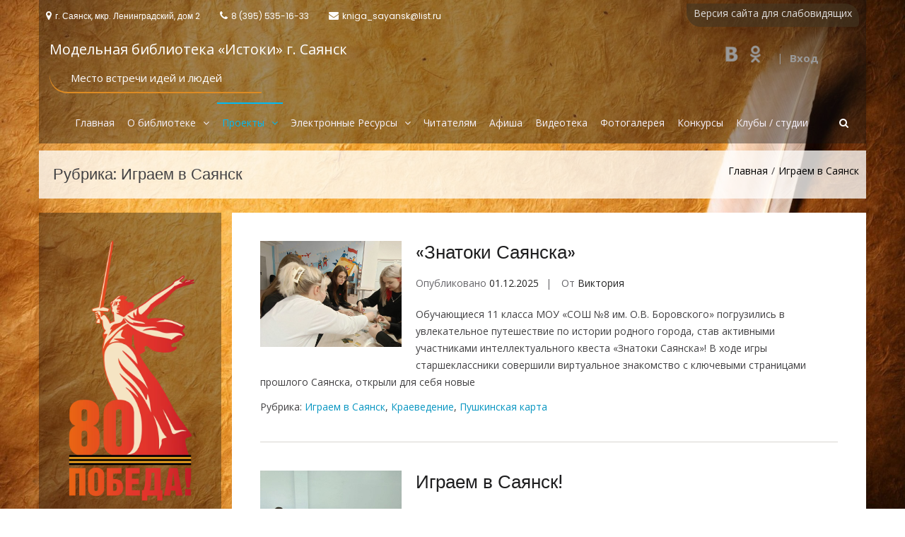

--- FILE ---
content_type: text/html; charset=UTF-8
request_url: http://istoki.kniga-sayansk.ru/category/%D0%B8%D0%B3%D1%80%D0%B0%D0%B5%D0%BC-%D0%B2-%D1%81%D0%B0%D1%8F%D0%BD%D1%81%D0%BA/
body_size: 21830
content:
<!DOCTYPE html>

<html lang="ru-RU">

<head>
<meta charset="UTF-8">
<meta name="viewport" content="width=device-width, initial-scale=1">
<link rel="profile" href="http://gmpg.org/xfn/11">
<!-- Счетчик цифровая культура, если не будет работать тут, то можное его поставить в function.php дочерней темы-->
<script async src="https://culturaltracking.ru/static/js/spxl.js?pixelId=24224" data-pixel-id="24224"></script>

<style id='wp-block-archives-inline-css' type='text/css'>
.wp-block-archives{box-sizing:border-box}.wp-block-archives-dropdown label{display:block}
/*# sourceURL=http://istoki.kniga-sayansk.ru/wp-includes/blocks/archives/style.min.css */
</style>
<style id='wp-block-categories-inline-css' type='text/css'>
.wp-block-categories{box-sizing:border-box}.wp-block-categories.alignleft{margin-right:2em}.wp-block-categories.alignright{margin-left:2em}.wp-block-categories.wp-block-categories-dropdown.aligncenter{text-align:center}.wp-block-categories .wp-block-categories__label{display:block;width:100%}
/*# sourceURL=http://istoki.kniga-sayansk.ru/wp-includes/blocks/categories/style.min.css */
</style>
<style id='wp-block-heading-inline-css' type='text/css'>
h1:where(.wp-block-heading).has-background,h2:where(.wp-block-heading).has-background,h3:where(.wp-block-heading).has-background,h4:where(.wp-block-heading).has-background,h5:where(.wp-block-heading).has-background,h6:where(.wp-block-heading).has-background{padding:1.25em 2.375em}h1.has-text-align-left[style*=writing-mode]:where([style*=vertical-lr]),h1.has-text-align-right[style*=writing-mode]:where([style*=vertical-rl]),h2.has-text-align-left[style*=writing-mode]:where([style*=vertical-lr]),h2.has-text-align-right[style*=writing-mode]:where([style*=vertical-rl]),h3.has-text-align-left[style*=writing-mode]:where([style*=vertical-lr]),h3.has-text-align-right[style*=writing-mode]:where([style*=vertical-rl]),h4.has-text-align-left[style*=writing-mode]:where([style*=vertical-lr]),h4.has-text-align-right[style*=writing-mode]:where([style*=vertical-rl]),h5.has-text-align-left[style*=writing-mode]:where([style*=vertical-lr]),h5.has-text-align-right[style*=writing-mode]:where([style*=vertical-rl]),h6.has-text-align-left[style*=writing-mode]:where([style*=vertical-lr]),h6.has-text-align-right[style*=writing-mode]:where([style*=vertical-rl]){rotate:180deg}
/*# sourceURL=http://istoki.kniga-sayansk.ru/wp-includes/blocks/heading/style.min.css */
</style>
<style id='wp-block-image-inline-css' type='text/css'>
.wp-block-image>a,.wp-block-image>figure>a{display:inline-block}.wp-block-image img{box-sizing:border-box;height:auto;max-width:100%;vertical-align:bottom}@media not (prefers-reduced-motion){.wp-block-image img.hide{visibility:hidden}.wp-block-image img.show{animation:show-content-image .4s}}.wp-block-image[style*=border-radius] img,.wp-block-image[style*=border-radius]>a{border-radius:inherit}.wp-block-image.has-custom-border img{box-sizing:border-box}.wp-block-image.aligncenter{text-align:center}.wp-block-image.alignfull>a,.wp-block-image.alignwide>a{width:100%}.wp-block-image.alignfull img,.wp-block-image.alignwide img{height:auto;width:100%}.wp-block-image .aligncenter,.wp-block-image .alignleft,.wp-block-image .alignright,.wp-block-image.aligncenter,.wp-block-image.alignleft,.wp-block-image.alignright{display:table}.wp-block-image .aligncenter>figcaption,.wp-block-image .alignleft>figcaption,.wp-block-image .alignright>figcaption,.wp-block-image.aligncenter>figcaption,.wp-block-image.alignleft>figcaption,.wp-block-image.alignright>figcaption{caption-side:bottom;display:table-caption}.wp-block-image .alignleft{float:left;margin:.5em 1em .5em 0}.wp-block-image .alignright{float:right;margin:.5em 0 .5em 1em}.wp-block-image .aligncenter{margin-left:auto;margin-right:auto}.wp-block-image :where(figcaption){margin-bottom:1em;margin-top:.5em}.wp-block-image.is-style-circle-mask img{border-radius:9999px}@supports ((-webkit-mask-image:none) or (mask-image:none)) or (-webkit-mask-image:none){.wp-block-image.is-style-circle-mask img{border-radius:0;-webkit-mask-image:url('data:image/svg+xml;utf8,<svg viewBox="0 0 100 100" xmlns="http://www.w3.org/2000/svg"><circle cx="50" cy="50" r="50"/></svg>');mask-image:url('data:image/svg+xml;utf8,<svg viewBox="0 0 100 100" xmlns="http://www.w3.org/2000/svg"><circle cx="50" cy="50" r="50"/></svg>');mask-mode:alpha;-webkit-mask-position:center;mask-position:center;-webkit-mask-repeat:no-repeat;mask-repeat:no-repeat;-webkit-mask-size:contain;mask-size:contain}}:root :where(.wp-block-image.is-style-rounded img,.wp-block-image .is-style-rounded img){border-radius:9999px}.wp-block-image figure{margin:0}.wp-lightbox-container{display:flex;flex-direction:column;position:relative}.wp-lightbox-container img{cursor:zoom-in}.wp-lightbox-container img:hover+button{opacity:1}.wp-lightbox-container button{align-items:center;backdrop-filter:blur(16px) saturate(180%);background-color:#5a5a5a40;border:none;border-radius:4px;cursor:zoom-in;display:flex;height:20px;justify-content:center;opacity:0;padding:0;position:absolute;right:16px;text-align:center;top:16px;width:20px;z-index:100}@media not (prefers-reduced-motion){.wp-lightbox-container button{transition:opacity .2s ease}}.wp-lightbox-container button:focus-visible{outline:3px auto #5a5a5a40;outline:3px auto -webkit-focus-ring-color;outline-offset:3px}.wp-lightbox-container button:hover{cursor:pointer;opacity:1}.wp-lightbox-container button:focus{opacity:1}.wp-lightbox-container button:focus,.wp-lightbox-container button:hover,.wp-lightbox-container button:not(:hover):not(:active):not(.has-background){background-color:#5a5a5a40;border:none}.wp-lightbox-overlay{box-sizing:border-box;cursor:zoom-out;height:100vh;left:0;overflow:hidden;position:fixed;top:0;visibility:hidden;width:100%;z-index:100000}.wp-lightbox-overlay .close-button{align-items:center;cursor:pointer;display:flex;justify-content:center;min-height:40px;min-width:40px;padding:0;position:absolute;right:calc(env(safe-area-inset-right) + 16px);top:calc(env(safe-area-inset-top) + 16px);z-index:5000000}.wp-lightbox-overlay .close-button:focus,.wp-lightbox-overlay .close-button:hover,.wp-lightbox-overlay .close-button:not(:hover):not(:active):not(.has-background){background:none;border:none}.wp-lightbox-overlay .lightbox-image-container{height:var(--wp--lightbox-container-height);left:50%;overflow:hidden;position:absolute;top:50%;transform:translate(-50%,-50%);transform-origin:top left;width:var(--wp--lightbox-container-width);z-index:9999999999}.wp-lightbox-overlay .wp-block-image{align-items:center;box-sizing:border-box;display:flex;height:100%;justify-content:center;margin:0;position:relative;transform-origin:0 0;width:100%;z-index:3000000}.wp-lightbox-overlay .wp-block-image img{height:var(--wp--lightbox-image-height);min-height:var(--wp--lightbox-image-height);min-width:var(--wp--lightbox-image-width);width:var(--wp--lightbox-image-width)}.wp-lightbox-overlay .wp-block-image figcaption{display:none}.wp-lightbox-overlay button{background:none;border:none}.wp-lightbox-overlay .scrim{background-color:#fff;height:100%;opacity:.9;position:absolute;width:100%;z-index:2000000}.wp-lightbox-overlay.active{visibility:visible}@media not (prefers-reduced-motion){.wp-lightbox-overlay.active{animation:turn-on-visibility .25s both}.wp-lightbox-overlay.active img{animation:turn-on-visibility .35s both}.wp-lightbox-overlay.show-closing-animation:not(.active){animation:turn-off-visibility .35s both}.wp-lightbox-overlay.show-closing-animation:not(.active) img{animation:turn-off-visibility .25s both}.wp-lightbox-overlay.zoom.active{animation:none;opacity:1;visibility:visible}.wp-lightbox-overlay.zoom.active .lightbox-image-container{animation:lightbox-zoom-in .4s}.wp-lightbox-overlay.zoom.active .lightbox-image-container img{animation:none}.wp-lightbox-overlay.zoom.active .scrim{animation:turn-on-visibility .4s forwards}.wp-lightbox-overlay.zoom.show-closing-animation:not(.active){animation:none}.wp-lightbox-overlay.zoom.show-closing-animation:not(.active) .lightbox-image-container{animation:lightbox-zoom-out .4s}.wp-lightbox-overlay.zoom.show-closing-animation:not(.active) .lightbox-image-container img{animation:none}.wp-lightbox-overlay.zoom.show-closing-animation:not(.active) .scrim{animation:turn-off-visibility .4s forwards}}@keyframes show-content-image{0%{visibility:hidden}99%{visibility:hidden}to{visibility:visible}}@keyframes turn-on-visibility{0%{opacity:0}to{opacity:1}}@keyframes turn-off-visibility{0%{opacity:1;visibility:visible}99%{opacity:0;visibility:visible}to{opacity:0;visibility:hidden}}@keyframes lightbox-zoom-in{0%{transform:translate(calc((-100vw + var(--wp--lightbox-scrollbar-width))/2 + var(--wp--lightbox-initial-left-position)),calc(-50vh + var(--wp--lightbox-initial-top-position))) scale(var(--wp--lightbox-scale))}to{transform:translate(-50%,-50%) scale(1)}}@keyframes lightbox-zoom-out{0%{transform:translate(-50%,-50%) scale(1);visibility:visible}99%{visibility:visible}to{transform:translate(calc((-100vw + var(--wp--lightbox-scrollbar-width))/2 + var(--wp--lightbox-initial-left-position)),calc(-50vh + var(--wp--lightbox-initial-top-position))) scale(var(--wp--lightbox-scale));visibility:hidden}}
/*# sourceURL=http://istoki.kniga-sayansk.ru/wp-includes/blocks/image/style.min.css */
</style>
<style id='wp-block-image-theme-inline-css' type='text/css'>
:root :where(.wp-block-image figcaption){color:#555;font-size:13px;text-align:center}.is-dark-theme :root :where(.wp-block-image figcaption){color:#ffffffa6}.wp-block-image{margin:0 0 1em}
/*# sourceURL=http://istoki.kniga-sayansk.ru/wp-includes/blocks/image/theme.min.css */
</style>
<style id='wp-block-latest-posts-inline-css' type='text/css'>
.wp-block-latest-posts{box-sizing:border-box}.wp-block-latest-posts.alignleft{margin-right:2em}.wp-block-latest-posts.alignright{margin-left:2em}.wp-block-latest-posts.wp-block-latest-posts__list{list-style:none}.wp-block-latest-posts.wp-block-latest-posts__list li{clear:both;overflow-wrap:break-word}.wp-block-latest-posts.is-grid{display:flex;flex-wrap:wrap}.wp-block-latest-posts.is-grid li{margin:0 1.25em 1.25em 0;width:100%}@media (min-width:600px){.wp-block-latest-posts.columns-2 li{width:calc(50% - .625em)}.wp-block-latest-posts.columns-2 li:nth-child(2n){margin-right:0}.wp-block-latest-posts.columns-3 li{width:calc(33.33333% - .83333em)}.wp-block-latest-posts.columns-3 li:nth-child(3n){margin-right:0}.wp-block-latest-posts.columns-4 li{width:calc(25% - .9375em)}.wp-block-latest-posts.columns-4 li:nth-child(4n){margin-right:0}.wp-block-latest-posts.columns-5 li{width:calc(20% - 1em)}.wp-block-latest-posts.columns-5 li:nth-child(5n){margin-right:0}.wp-block-latest-posts.columns-6 li{width:calc(16.66667% - 1.04167em)}.wp-block-latest-posts.columns-6 li:nth-child(6n){margin-right:0}}:root :where(.wp-block-latest-posts.is-grid){padding:0}:root :where(.wp-block-latest-posts.wp-block-latest-posts__list){padding-left:0}.wp-block-latest-posts__post-author,.wp-block-latest-posts__post-date{display:block;font-size:.8125em}.wp-block-latest-posts__post-excerpt,.wp-block-latest-posts__post-full-content{margin-bottom:1em;margin-top:.5em}.wp-block-latest-posts__featured-image a{display:inline-block}.wp-block-latest-posts__featured-image img{height:auto;max-width:100%;width:auto}.wp-block-latest-posts__featured-image.alignleft{float:left;margin-right:1em}.wp-block-latest-posts__featured-image.alignright{float:right;margin-left:1em}.wp-block-latest-posts__featured-image.aligncenter{margin-bottom:1em;text-align:center}
/*# sourceURL=http://istoki.kniga-sayansk.ru/wp-includes/blocks/latest-posts/style.min.css */
</style>
<style id='wp-block-media-text-inline-css' type='text/css'>
.wp-block-media-text{box-sizing:border-box;
  /*!rtl:begin:ignore*/direction:ltr;
  /*!rtl:end:ignore*/display:grid;grid-template-columns:50% 1fr;grid-template-rows:auto}.wp-block-media-text.has-media-on-the-right{grid-template-columns:1fr 50%}.wp-block-media-text.is-vertically-aligned-top>.wp-block-media-text__content,.wp-block-media-text.is-vertically-aligned-top>.wp-block-media-text__media{align-self:start}.wp-block-media-text.is-vertically-aligned-center>.wp-block-media-text__content,.wp-block-media-text.is-vertically-aligned-center>.wp-block-media-text__media,.wp-block-media-text>.wp-block-media-text__content,.wp-block-media-text>.wp-block-media-text__media{align-self:center}.wp-block-media-text.is-vertically-aligned-bottom>.wp-block-media-text__content,.wp-block-media-text.is-vertically-aligned-bottom>.wp-block-media-text__media{align-self:end}.wp-block-media-text>.wp-block-media-text__media{
  /*!rtl:begin:ignore*/grid-column:1;grid-row:1;
  /*!rtl:end:ignore*/margin:0}.wp-block-media-text>.wp-block-media-text__content{direction:ltr;
  /*!rtl:begin:ignore*/grid-column:2;grid-row:1;
  /*!rtl:end:ignore*/padding:0 8%;word-break:break-word}.wp-block-media-text.has-media-on-the-right>.wp-block-media-text__media{
  /*!rtl:begin:ignore*/grid-column:2;grid-row:1
  /*!rtl:end:ignore*/}.wp-block-media-text.has-media-on-the-right>.wp-block-media-text__content{
  /*!rtl:begin:ignore*/grid-column:1;grid-row:1
  /*!rtl:end:ignore*/}.wp-block-media-text__media a{display:block}.wp-block-media-text__media img,.wp-block-media-text__media video{height:auto;max-width:unset;vertical-align:middle;width:100%}.wp-block-media-text.is-image-fill>.wp-block-media-text__media{background-size:cover;height:100%;min-height:250px}.wp-block-media-text.is-image-fill>.wp-block-media-text__media>a{display:block;height:100%}.wp-block-media-text.is-image-fill>.wp-block-media-text__media img{height:1px;margin:-1px;overflow:hidden;padding:0;position:absolute;width:1px;clip:rect(0,0,0,0);border:0}.wp-block-media-text.is-image-fill-element>.wp-block-media-text__media{height:100%;min-height:250px}.wp-block-media-text.is-image-fill-element>.wp-block-media-text__media>a{display:block;height:100%}.wp-block-media-text.is-image-fill-element>.wp-block-media-text__media img{height:100%;object-fit:cover;width:100%}@media (max-width:600px){.wp-block-media-text.is-stacked-on-mobile{grid-template-columns:100%!important}.wp-block-media-text.is-stacked-on-mobile>.wp-block-media-text__media{grid-column:1;grid-row:1}.wp-block-media-text.is-stacked-on-mobile>.wp-block-media-text__content{grid-column:1;grid-row:2}}
/*# sourceURL=http://istoki.kniga-sayansk.ru/wp-includes/blocks/media-text/style.min.css */
</style>
<style id='wp-block-paragraph-inline-css' type='text/css'>
.is-small-text{font-size:.875em}.is-regular-text{font-size:1em}.is-large-text{font-size:2.25em}.is-larger-text{font-size:3em}.has-drop-cap:not(:focus):first-letter{float:left;font-size:8.4em;font-style:normal;font-weight:100;line-height:.68;margin:.05em .1em 0 0;text-transform:uppercase}body.rtl .has-drop-cap:not(:focus):first-letter{float:none;margin-left:.1em}p.has-drop-cap.has-background{overflow:hidden}:root :where(p.has-background){padding:1.25em 2.375em}:where(p.has-text-color:not(.has-link-color)) a{color:inherit}p.has-text-align-left[style*="writing-mode:vertical-lr"],p.has-text-align-right[style*="writing-mode:vertical-rl"]{rotate:180deg}
/*# sourceURL=http://istoki.kniga-sayansk.ru/wp-includes/blocks/paragraph/style.min.css */
</style>
<style id='global-styles-inline-css' type='text/css'>
:root{--wp--preset--aspect-ratio--square: 1;--wp--preset--aspect-ratio--4-3: 4/3;--wp--preset--aspect-ratio--3-4: 3/4;--wp--preset--aspect-ratio--3-2: 3/2;--wp--preset--aspect-ratio--2-3: 2/3;--wp--preset--aspect-ratio--16-9: 16/9;--wp--preset--aspect-ratio--9-16: 9/16;--wp--preset--color--black: #000000;--wp--preset--color--cyan-bluish-gray: #abb8c3;--wp--preset--color--white: #ffffff;--wp--preset--color--pale-pink: #f78da7;--wp--preset--color--vivid-red: #cf2e2e;--wp--preset--color--luminous-vivid-orange: #ff6900;--wp--preset--color--luminous-vivid-amber: #fcb900;--wp--preset--color--light-green-cyan: #7bdcb5;--wp--preset--color--vivid-green-cyan: #00d084;--wp--preset--color--pale-cyan-blue: #8ed1fc;--wp--preset--color--vivid-cyan-blue: #0693e3;--wp--preset--color--vivid-purple: #9b51e0;--wp--preset--gradient--vivid-cyan-blue-to-vivid-purple: linear-gradient(135deg,rgb(6,147,227) 0%,rgb(155,81,224) 100%);--wp--preset--gradient--light-green-cyan-to-vivid-green-cyan: linear-gradient(135deg,rgb(122,220,180) 0%,rgb(0,208,130) 100%);--wp--preset--gradient--luminous-vivid-amber-to-luminous-vivid-orange: linear-gradient(135deg,rgb(252,185,0) 0%,rgb(255,105,0) 100%);--wp--preset--gradient--luminous-vivid-orange-to-vivid-red: linear-gradient(135deg,rgb(255,105,0) 0%,rgb(207,46,46) 100%);--wp--preset--gradient--very-light-gray-to-cyan-bluish-gray: linear-gradient(135deg,rgb(238,238,238) 0%,rgb(169,184,195) 100%);--wp--preset--gradient--cool-to-warm-spectrum: linear-gradient(135deg,rgb(74,234,220) 0%,rgb(151,120,209) 20%,rgb(207,42,186) 40%,rgb(238,44,130) 60%,rgb(251,105,98) 80%,rgb(254,248,76) 100%);--wp--preset--gradient--blush-light-purple: linear-gradient(135deg,rgb(255,206,236) 0%,rgb(152,150,240) 100%);--wp--preset--gradient--blush-bordeaux: linear-gradient(135deg,rgb(254,205,165) 0%,rgb(254,45,45) 50%,rgb(107,0,62) 100%);--wp--preset--gradient--luminous-dusk: linear-gradient(135deg,rgb(255,203,112) 0%,rgb(199,81,192) 50%,rgb(65,88,208) 100%);--wp--preset--gradient--pale-ocean: linear-gradient(135deg,rgb(255,245,203) 0%,rgb(182,227,212) 50%,rgb(51,167,181) 100%);--wp--preset--gradient--electric-grass: linear-gradient(135deg,rgb(202,248,128) 0%,rgb(113,206,126) 100%);--wp--preset--gradient--midnight: linear-gradient(135deg,rgb(2,3,129) 0%,rgb(40,116,252) 100%);--wp--preset--font-size--small: 13px;--wp--preset--font-size--medium: 20px;--wp--preset--font-size--large: 36px;--wp--preset--font-size--x-large: 42px;--wp--preset--spacing--20: 0.44rem;--wp--preset--spacing--30: 0.67rem;--wp--preset--spacing--40: 1rem;--wp--preset--spacing--50: 1.5rem;--wp--preset--spacing--60: 2.25rem;--wp--preset--spacing--70: 3.38rem;--wp--preset--spacing--80: 5.06rem;--wp--preset--shadow--natural: 6px 6px 9px rgba(0, 0, 0, 0.2);--wp--preset--shadow--deep: 12px 12px 50px rgba(0, 0, 0, 0.4);--wp--preset--shadow--sharp: 6px 6px 0px rgba(0, 0, 0, 0.2);--wp--preset--shadow--outlined: 6px 6px 0px -3px rgb(255, 255, 255), 6px 6px rgb(0, 0, 0);--wp--preset--shadow--crisp: 6px 6px 0px rgb(0, 0, 0);}:where(.is-layout-flex){gap: 0.5em;}:where(.is-layout-grid){gap: 0.5em;}body .is-layout-flex{display: flex;}.is-layout-flex{flex-wrap: wrap;align-items: center;}.is-layout-flex > :is(*, div){margin: 0;}body .is-layout-grid{display: grid;}.is-layout-grid > :is(*, div){margin: 0;}:where(.wp-block-columns.is-layout-flex){gap: 2em;}:where(.wp-block-columns.is-layout-grid){gap: 2em;}:where(.wp-block-post-template.is-layout-flex){gap: 1.25em;}:where(.wp-block-post-template.is-layout-grid){gap: 1.25em;}.has-black-color{color: var(--wp--preset--color--black) !important;}.has-cyan-bluish-gray-color{color: var(--wp--preset--color--cyan-bluish-gray) !important;}.has-white-color{color: var(--wp--preset--color--white) !important;}.has-pale-pink-color{color: var(--wp--preset--color--pale-pink) !important;}.has-vivid-red-color{color: var(--wp--preset--color--vivid-red) !important;}.has-luminous-vivid-orange-color{color: var(--wp--preset--color--luminous-vivid-orange) !important;}.has-luminous-vivid-amber-color{color: var(--wp--preset--color--luminous-vivid-amber) !important;}.has-light-green-cyan-color{color: var(--wp--preset--color--light-green-cyan) !important;}.has-vivid-green-cyan-color{color: var(--wp--preset--color--vivid-green-cyan) !important;}.has-pale-cyan-blue-color{color: var(--wp--preset--color--pale-cyan-blue) !important;}.has-vivid-cyan-blue-color{color: var(--wp--preset--color--vivid-cyan-blue) !important;}.has-vivid-purple-color{color: var(--wp--preset--color--vivid-purple) !important;}.has-black-background-color{background-color: var(--wp--preset--color--black) !important;}.has-cyan-bluish-gray-background-color{background-color: var(--wp--preset--color--cyan-bluish-gray) !important;}.has-white-background-color{background-color: var(--wp--preset--color--white) !important;}.has-pale-pink-background-color{background-color: var(--wp--preset--color--pale-pink) !important;}.has-vivid-red-background-color{background-color: var(--wp--preset--color--vivid-red) !important;}.has-luminous-vivid-orange-background-color{background-color: var(--wp--preset--color--luminous-vivid-orange) !important;}.has-luminous-vivid-amber-background-color{background-color: var(--wp--preset--color--luminous-vivid-amber) !important;}.has-light-green-cyan-background-color{background-color: var(--wp--preset--color--light-green-cyan) !important;}.has-vivid-green-cyan-background-color{background-color: var(--wp--preset--color--vivid-green-cyan) !important;}.has-pale-cyan-blue-background-color{background-color: var(--wp--preset--color--pale-cyan-blue) !important;}.has-vivid-cyan-blue-background-color{background-color: var(--wp--preset--color--vivid-cyan-blue) !important;}.has-vivid-purple-background-color{background-color: var(--wp--preset--color--vivid-purple) !important;}.has-black-border-color{border-color: var(--wp--preset--color--black) !important;}.has-cyan-bluish-gray-border-color{border-color: var(--wp--preset--color--cyan-bluish-gray) !important;}.has-white-border-color{border-color: var(--wp--preset--color--white) !important;}.has-pale-pink-border-color{border-color: var(--wp--preset--color--pale-pink) !important;}.has-vivid-red-border-color{border-color: var(--wp--preset--color--vivid-red) !important;}.has-luminous-vivid-orange-border-color{border-color: var(--wp--preset--color--luminous-vivid-orange) !important;}.has-luminous-vivid-amber-border-color{border-color: var(--wp--preset--color--luminous-vivid-amber) !important;}.has-light-green-cyan-border-color{border-color: var(--wp--preset--color--light-green-cyan) !important;}.has-vivid-green-cyan-border-color{border-color: var(--wp--preset--color--vivid-green-cyan) !important;}.has-pale-cyan-blue-border-color{border-color: var(--wp--preset--color--pale-cyan-blue) !important;}.has-vivid-cyan-blue-border-color{border-color: var(--wp--preset--color--vivid-cyan-blue) !important;}.has-vivid-purple-border-color{border-color: var(--wp--preset--color--vivid-purple) !important;}.has-vivid-cyan-blue-to-vivid-purple-gradient-background{background: var(--wp--preset--gradient--vivid-cyan-blue-to-vivid-purple) !important;}.has-light-green-cyan-to-vivid-green-cyan-gradient-background{background: var(--wp--preset--gradient--light-green-cyan-to-vivid-green-cyan) !important;}.has-luminous-vivid-amber-to-luminous-vivid-orange-gradient-background{background: var(--wp--preset--gradient--luminous-vivid-amber-to-luminous-vivid-orange) !important;}.has-luminous-vivid-orange-to-vivid-red-gradient-background{background: var(--wp--preset--gradient--luminous-vivid-orange-to-vivid-red) !important;}.has-very-light-gray-to-cyan-bluish-gray-gradient-background{background: var(--wp--preset--gradient--very-light-gray-to-cyan-bluish-gray) !important;}.has-cool-to-warm-spectrum-gradient-background{background: var(--wp--preset--gradient--cool-to-warm-spectrum) !important;}.has-blush-light-purple-gradient-background{background: var(--wp--preset--gradient--blush-light-purple) !important;}.has-blush-bordeaux-gradient-background{background: var(--wp--preset--gradient--blush-bordeaux) !important;}.has-luminous-dusk-gradient-background{background: var(--wp--preset--gradient--luminous-dusk) !important;}.has-pale-ocean-gradient-background{background: var(--wp--preset--gradient--pale-ocean) !important;}.has-electric-grass-gradient-background{background: var(--wp--preset--gradient--electric-grass) !important;}.has-midnight-gradient-background{background: var(--wp--preset--gradient--midnight) !important;}.has-small-font-size{font-size: var(--wp--preset--font-size--small) !important;}.has-medium-font-size{font-size: var(--wp--preset--font-size--medium) !important;}.has-large-font-size{font-size: var(--wp--preset--font-size--large) !important;}.has-x-large-font-size{font-size: var(--wp--preset--font-size--x-large) !important;}
/*# sourceURL=global-styles-inline-css */
</style>
</head>


<title>Играем в Саянск &#8212; Модельная библиотека «Истоки‎» г. Саянск</title>
<meta name='robots' content='max-image-preview:large' />
<link rel='dns-prefetch' href='//fonts.googleapis.com' />
<link rel="alternate" type="application/rss+xml" title="Модельная библиотека «Истоки‎» г. Саянск &raquo; Лента" href="http://istoki.kniga-sayansk.ru/feed/" />
<link rel="alternate" type="application/rss+xml" title="Модельная библиотека «Истоки‎» г. Саянск &raquo; Лента комментариев" href="http://istoki.kniga-sayansk.ru/comments/feed/" />
<link rel="alternate" type="application/rss+xml" title="Модельная библиотека «Истоки‎» г. Саянск &raquo; Лента рубрики Играем в Саянск" href="http://istoki.kniga-sayansk.ru/category/%d0%b8%d0%b3%d1%80%d0%b0%d0%b5%d0%bc-%d0%b2-%d1%81%d0%b0%d1%8f%d0%bd%d1%81%d0%ba/feed/" />
<style id='wp-img-auto-sizes-contain-inline-css' type='text/css'>
img:is([sizes=auto i],[sizes^="auto," i]){contain-intrinsic-size:3000px 1500px}
/*# sourceURL=wp-img-auto-sizes-contain-inline-css */
</style>
<style id='wp-emoji-styles-inline-css' type='text/css'>

	img.wp-smiley, img.emoji {
		display: inline !important;
		border: none !important;
		box-shadow: none !important;
		height: 1em !important;
		width: 1em !important;
		margin: 0 0.07em !important;
		vertical-align: -0.1em !important;
		background: none !important;
		padding: 0 !important;
	}
/*# sourceURL=wp-emoji-styles-inline-css */
</style>
<style id='wp-block-library-inline-css' type='text/css'>
:root{--wp-block-synced-color:#7a00df;--wp-block-synced-color--rgb:122,0,223;--wp-bound-block-color:var(--wp-block-synced-color);--wp-editor-canvas-background:#ddd;--wp-admin-theme-color:#007cba;--wp-admin-theme-color--rgb:0,124,186;--wp-admin-theme-color-darker-10:#006ba1;--wp-admin-theme-color-darker-10--rgb:0,107,160.5;--wp-admin-theme-color-darker-20:#005a87;--wp-admin-theme-color-darker-20--rgb:0,90,135;--wp-admin-border-width-focus:2px}@media (min-resolution:192dpi){:root{--wp-admin-border-width-focus:1.5px}}.wp-element-button{cursor:pointer}:root .has-very-light-gray-background-color{background-color:#eee}:root .has-very-dark-gray-background-color{background-color:#313131}:root .has-very-light-gray-color{color:#eee}:root .has-very-dark-gray-color{color:#313131}:root .has-vivid-green-cyan-to-vivid-cyan-blue-gradient-background{background:linear-gradient(135deg,#00d084,#0693e3)}:root .has-purple-crush-gradient-background{background:linear-gradient(135deg,#34e2e4,#4721fb 50%,#ab1dfe)}:root .has-hazy-dawn-gradient-background{background:linear-gradient(135deg,#faaca8,#dad0ec)}:root .has-subdued-olive-gradient-background{background:linear-gradient(135deg,#fafae1,#67a671)}:root .has-atomic-cream-gradient-background{background:linear-gradient(135deg,#fdd79a,#004a59)}:root .has-nightshade-gradient-background{background:linear-gradient(135deg,#330968,#31cdcf)}:root .has-midnight-gradient-background{background:linear-gradient(135deg,#020381,#2874fc)}:root{--wp--preset--font-size--normal:16px;--wp--preset--font-size--huge:42px}.has-regular-font-size{font-size:1em}.has-larger-font-size{font-size:2.625em}.has-normal-font-size{font-size:var(--wp--preset--font-size--normal)}.has-huge-font-size{font-size:var(--wp--preset--font-size--huge)}.has-text-align-center{text-align:center}.has-text-align-left{text-align:left}.has-text-align-right{text-align:right}.has-fit-text{white-space:nowrap!important}#end-resizable-editor-section{display:none}.aligncenter{clear:both}.items-justified-left{justify-content:flex-start}.items-justified-center{justify-content:center}.items-justified-right{justify-content:flex-end}.items-justified-space-between{justify-content:space-between}.screen-reader-text{border:0;clip-path:inset(50%);height:1px;margin:-1px;overflow:hidden;padding:0;position:absolute;width:1px;word-wrap:normal!important}.screen-reader-text:focus{background-color:#ddd;clip-path:none;color:#444;display:block;font-size:1em;height:auto;left:5px;line-height:normal;padding:15px 23px 14px;text-decoration:none;top:5px;width:auto;z-index:100000}html :where(.has-border-color){border-style:solid}html :where([style*=border-top-color]){border-top-style:solid}html :where([style*=border-right-color]){border-right-style:solid}html :where([style*=border-bottom-color]){border-bottom-style:solid}html :where([style*=border-left-color]){border-left-style:solid}html :where([style*=border-width]){border-style:solid}html :where([style*=border-top-width]){border-top-style:solid}html :where([style*=border-right-width]){border-right-style:solid}html :where([style*=border-bottom-width]){border-bottom-style:solid}html :where([style*=border-left-width]){border-left-style:solid}html :where(img[class*=wp-image-]){height:auto;max-width:100%}:where(figure){margin:0 0 1em}html :where(.is-position-sticky){--wp-admin--admin-bar--position-offset:var(--wp-admin--admin-bar--height,0px)}@media screen and (max-width:600px){html :where(.is-position-sticky){--wp-admin--admin-bar--position-offset:0px}}
/*wp_block_styles_on_demand_placeholder:695dace4ade50*/
/*# sourceURL=wp-block-library-inline-css */
</style>
<style id='classic-theme-styles-inline-css' type='text/css'>
/*! This file is auto-generated */
.wp-block-button__link{color:#fff;background-color:#32373c;border-radius:9999px;box-shadow:none;text-decoration:none;padding:calc(.667em + 2px) calc(1.333em + 2px);font-size:1.125em}.wp-block-file__button{background:#32373c;color:#fff;text-decoration:none}
/*# sourceURL=/wp-includes/css/classic-themes.min.css */
</style>
<link rel='stylesheet' id='contact-form-7-css' href='http://istoki.kniga-sayansk.ru/wp-content/plugins/contact-form-7/includes/css/styles.css?ver=5.5.6.1' type='text/css' media='all' />
<link rel='stylesheet' id='page-list-style-css' href='http://istoki.kniga-sayansk.ru/wp-content/plugins/page-list/css/page-list.css?ver=5.2' type='text/css' media='all' />
<link rel='stylesheet' id='dashicons-css' href='http://istoki.kniga-sayansk.ru/wp-includes/css/dashicons.min.css?ver=6.9' type='text/css' media='all' />
<link rel='stylesheet' id='post-views-counter-frontend-css' href='http://istoki.kniga-sayansk.ru/wp-content/plugins/post-views-counter/css/frontend.css?ver=1.3.11' type='text/css' media='all' />
<link rel='stylesheet' id='suffice-fonts-css' href='https://fonts.googleapis.com/css?family=Open+Sans%3A400%2C400i%2C700%2C700i%7CPoppins%3A400%2C500%2C600%2C700&#038;subset=latin%2Clatin-ext&#038;display=swap' type='text/css' media='all' />
<link rel='stylesheet' id='font-awesome-css' href='http://istoki.kniga-sayansk.ru/wp-content/themes/suffice/assets/css/font-awesome.min.css?ver=4.7' type='text/css' media='all' />
<link rel='stylesheet' id='swiper-css' href='http://istoki.kniga-sayansk.ru/wp-content/themes/suffice/assets/css/swiper.min.css?ver=3.4.0' type='text/css' media='all' />
<link rel='stylesheet' id='perfect-scrollbar-css' href='http://istoki.kniga-sayansk.ru/wp-content/themes/suffice/assets/css/perfect-scrollbar.min.css?ver=0.6.16' type='text/css' media='all' />
<link rel='stylesheet' id='suffice-style-css' href='http://istoki.kniga-sayansk.ru/wp-content/themes/suffice-child/style.css?ver=6.9' type='text/css' media='all' />
<link rel='stylesheet' id='bvi-styles-css' href='http://istoki.kniga-sayansk.ru/wp-content/plugins/button-visually-impaired/assets/css/bvi.min.css?ver=2.3.0' type='text/css' media='all' />
<style id='bvi-styles-inline-css' type='text/css'>

			.bvi-widget,
			.bvi-shortcode a,
			.bvi-widget a, 
			.bvi-shortcode {
				color: #ffffff;
				background-color: #e53935;
			}
			.bvi-widget .bvi-svg-eye,
			.bvi-shortcode .bvi-svg-eye {
			    display: inline-block;
                overflow: visible;
                width: 1.125em;
                height: 1em;
                font-size: 2em;
                vertical-align: middle;
			}
			.bvi-widget,
			.bvi-shortcode {
			    -webkit-transition: background-color .2s ease-out;
			    transition: background-color .2s ease-out;
			    cursor: pointer;
			    border-radius: 2px;
			    display: inline-block;
			    padding: 5px 10px;
			    vertical-align: middle;
			    text-decoration: none;
			}
/*# sourceURL=bvi-styles-inline-css */
</style>
<script type="text/javascript" src="http://istoki.kniga-sayansk.ru/wp-includes/js/jquery/jquery.min.js?ver=3.7.1" id="jquery-core-js"></script>
<script type="text/javascript" src="http://istoki.kniga-sayansk.ru/wp-includes/js/jquery/jquery-migrate.min.js?ver=3.4.1" id="jquery-migrate-js"></script>
<link rel="https://api.w.org/" href="http://istoki.kniga-sayansk.ru/wp-json/" /><link rel="alternate" title="JSON" type="application/json" href="http://istoki.kniga-sayansk.ru/wp-json/wp/v2/categories/20" /><link rel="EditURI" type="application/rsd+xml" title="RSD" href="http://istoki.kniga-sayansk.ru/xmlrpc.php?rsd" />
<meta name="generator" content="WordPress 6.9" />
<link rel="icon" href="http://istoki.kniga-sayansk.ru/wp-content/uploads/2022/02/cropped-cropped-5-512-1-32x32.png" sizes="32x32" />
<link rel="icon" href="http://istoki.kniga-sayansk.ru/wp-content/uploads/2022/02/cropped-cropped-5-512-1-192x192.png" sizes="192x192" />
<link rel="apple-touch-icon" href="http://istoki.kniga-sayansk.ru/wp-content/uploads/2022/02/cropped-cropped-5-512-1-180x180.png" />
<meta name="msapplication-TileImage" content="http://istoki.kniga-sayansk.ru/wp-content/uploads/2022/02/cropped-cropped-5-512-1-270x270.png" />
<style id="kirki-inline-styles"></style>



<body style="background-image: url(http://istoki.kniga-sayansk.ru/wp-content/uploads/173949017.jpg);">	




<body class="archive category category-20 wp-embed-responsive wp-theme-suffice wp-child-theme-suffice-child hfeed left-sidebar boxed">
<div id="page" class="site">
	
	<a class="skip-link screen-reader-text" href="#content">Перейти к содержимому</a>

	<header id="masthead" class="site-header logo-left-menu-right" role="banner">
		<div class="header-outer-wrapper">
			<div class="header-inner-wrapper">
									<div class="header-top">
						<div class="container container--flex">
							<div class="header-top-left-section">
								
<div class="header-info-container">
	<ul class="header-info-links">
		<li class="header-info-location"><i class="fa fa-map-marker"></i><span>г. Саянск, мкр. Ленинградский,  дом 2</span></li>
		<li class="header-info-phone"><i class="fa fa-phone"></i><span>8 (395) 535-16-33</span></li>
		<li class="header-info-email"><i class="fa fa-envelope"></i><span>kniga_sayansk@list.ru</span></li>
	</ul>
</div> <!-- end header-info-container -->
							</div>

							<div class="header-top-right-section">
															</div>

<a href="#" class="bvi-link bvi-open"><i class="bvi-open"></i> Версия сайта для слабовидящих</a>
<!--?php echo do_shortcode( '[bvi]' ); ?-->


						</div> <!-- .container -->
					</div>  <!-- .header-top -->
					

				
				<div class="header-bottom">
				
					<div class="container">
<!-- Значки соц сетей -->
<div class="social-icon">
<div style="float: left;">
<a href="https://vk.com/id328360167" target="_blank" rel="noopener noreferrer" style="padding-right: 10px;"><img src="/wp-content/uploads/vk3.png" alt="vk" width="20"></a>&nbsp;<a href="http://www.ok.ru/profile/580850960143" target="_blank" rel="noopener noreferrer" style="padding-right: 10px;"><img src="/wp-content/uploads/ok3.png" alt="ok" width="20"></a><!--&nbsp;<a href="https://www.facebook.com/profile.php?id=100010430176458" target="_blank" rel="noopener noreferrer"><img src="/wp-content/uploads/facebook3.png" alt="facebook" width="20"></a-->
</div>	
<!-- Кнопка вход| выход в зависимости авторизирован ли пользователь -->
<div style="float: left;    margin-top: 10px;">
<div style="color: #9a9a9a;float: left;    margin: 0px 10px 0px 10px;">|</div><a href="/wp-login.php/" style="font-weight: 900;font-size: 15px;    color: #9a9a9a;">Вход</a>
</div>
</div>	


						<div class="header-bottom-left-section">
							<div class="site-identity-container">
	
		<div class="site-branding">
					<p class="site-title"><a href="http://istoki.kniga-sayansk.ru/" rel="home">Модельная библиотека «Истоки‎» г. Саянск</a></p>
					<p class="site-description">Место встречи идей и людей</p>
			</div><!-- .site-branding -->
</div> <!-- .logo -->
													</div>

						<div class="header-bottom-right-section">
							
<nav id="site-navigation" class="main-navigation navigation-default menu-has-submenu-shadow menu-has-submenu-devider menu-has-submenu-indicator" role="navigation">
	<header class="nav-header">
		<h3 class="nav-title">Модельная библиотека «Истоки‎» г. Саянск</h3>
		<a href="#" class="nav-close">закрыть</a>
	</header>

	<div class="menu-primary"><ul id="menu-topmenu" class="primary-menu"><li id="menu-item-25" class="menu-item menu-item-type-custom menu-item-object-custom menu-item-home menu-item-25"><a href="http://istoki.kniga-sayansk.ru">Главная</a></li>
<li id="menu-item-86" class="menu-item menu-item-type-post_type menu-item-object-page menu-item-has-children menu-item-86"><a href="http://istoki.kniga-sayansk.ru/%d0%be-%d0%b1%d0%b8%d0%b1%d0%bb%d0%b8%d0%be%d1%82%d0%b5%d0%ba%d0%b5/">О библиотеке</a>
<ul class="sub-menu">
	<li id="menu-item-1301" class="menu-item menu-item-type-post_type menu-item-object-page menu-item-1301"><a href="http://istoki.kniga-sayansk.ru/%d0%be-%d0%b1%d0%b8%d0%b1%d0%bb%d0%b8%d0%be%d1%82%d0%b5%d0%ba%d0%b5/%d1%83%d1%81%d1%82%d0%b0%d0%b2/">Устав</a></li>
	<li id="menu-item-1303" class="menu-item menu-item-type-post_type menu-item-object-page menu-item-1303"><a href="http://istoki.kniga-sayansk.ru/%d0%be-%d0%b1%d0%b8%d0%b1%d0%bb%d0%b8%d0%be%d1%82%d0%b5%d0%ba%d0%b5/%d0%bf%d0%be%d0%bb%d0%be%d0%b6%d0%b5%d0%bd%d0%b8%d0%b5-%d0%be-%d0%bc%d0%be%d0%b4%d0%b5%d0%bb%d1%8c%d0%bd%d0%be%d0%b9-%d0%b1%d0%b8%d0%b1%d0%bb%d0%b8%d0%be%d1%82%d0%b5%d0%ba%d0%b5-%d0%b8%d1%81%d1%82/">Положение о модельной библиотеке «Истоки»</a></li>
	<li id="menu-item-1306" class="menu-item menu-item-type-post_type menu-item-object-page menu-item-1306"><a href="http://istoki.kniga-sayansk.ru/%d0%be-%d0%b1%d0%b8%d0%b1%d0%bb%d0%b8%d0%be%d1%82%d0%b5%d0%ba%d0%b5/%d0%b8%d1%81%d1%82%d0%be%d1%80%d0%b8%d1%87%d0%b5%d1%81%d0%ba%d0%b0%d1%8f-%d1%81%d0%bf%d1%80%d0%b0%d0%b2%d0%ba%d0%b0/">Историческая справка</a></li>
	<li id="menu-item-1305" class="menu-item menu-item-type-post_type menu-item-object-page menu-item-1305"><a href="http://istoki.kniga-sayansk.ru/%d0%be-%d0%b1%d0%b8%d0%b1%d0%bb%d0%b8%d0%be%d1%82%d0%b5%d0%ba%d0%b5/%d0%b5%d0%b3%d1%80%d1%8e%d0%bb/">ЕГРЮЛ</a></li>
	<li id="menu-item-1304" class="menu-item menu-item-type-post_type menu-item-object-page menu-item-1304"><a href="http://istoki.kniga-sayansk.ru/%d0%be-%d0%b1%d0%b8%d0%b1%d0%bb%d0%b8%d0%be%d1%82%d0%b5%d0%ba%d0%b5/%d0%bf%d1%80%d0%b8%d0%ba%d0%b0%d0%b7-%d0%be-%d0%bd%d0%b0%d0%b7%d0%bd%d0%b0%d1%87%d0%b5%d0%bd%d0%b8%d0%b8-%d1%80%d1%83%d0%ba%d0%be%d0%b2%d0%be%d0%b4%d0%b8%d1%82%d0%b5%d0%bb%d1%8f/">Приказ о назначении руководителя</a></li>
	<li id="menu-item-168" class="menu-item menu-item-type-post_type menu-item-object-page menu-item-168"><a href="http://istoki.kniga-sayansk.ru/%d0%be-%d0%b1%d0%b8%d0%b1%d0%bb%d0%b8%d0%be%d1%82%d0%b5%d0%ba%d0%b5/%d0%ba%d0%be%d0%bb%d0%bb%d0%b5%d0%ba%d1%82%d0%b8%d0%b2/">Коллектив</a></li>
	<li id="menu-item-167" class="menu-item menu-item-type-post_type menu-item-object-page menu-item-167"><a href="http://istoki.kniga-sayansk.ru/%d0%be-%d0%b1%d0%b8%d0%b1%d0%bb%d0%b8%d0%be%d1%82%d0%b5%d0%ba%d0%b5/%d0%bc%d0%b0%d1%82%d0%b5%d1%80%d0%b8%d0%b0%d0%bb%d1%8c%d0%bd%d0%be-%d1%82%d0%b5%d1%85%d0%bd%d0%b8%d1%87%d0%b5%d1%81%d0%ba%d0%be%d0%b5-%d0%be%d0%b1%d0%b5%d1%81%d0%bf%d0%b5%d1%87%d0%b5%d0%bd%d0%b8/">Материально — техническое обеспечение</a></li>
	<li id="menu-item-171" class="menu-item menu-item-type-post_type menu-item-object-page menu-item-171"><a href="http://istoki.kniga-sayansk.ru/%d0%be-%d0%b1%d0%b8%d0%b1%d0%bb%d0%b8%d0%be%d1%82%d0%b5%d0%ba%d0%b5/%d1%83%d1%81%d0%bb%d1%83%d0%b3%d0%b8-%d0%b8-%d1%82%d0%b0%d1%80%d0%b8%d1%84%d1%8b/">Услуги и тарифы</a></li>
	<li id="menu-item-166" class="menu-item menu-item-type-post_type menu-item-object-page menu-item-166"><a href="http://istoki.kniga-sayansk.ru/%d0%be-%d0%b1%d0%b8%d0%b1%d0%bb%d0%b8%d0%be%d1%82%d0%b5%d0%ba%d0%b5/%d0%ba%d0%be%d0%bd%d1%82%d0%b0%d0%ba%d1%82%d1%8b/">Контакты / схема проезда</a></li>
	<li id="menu-item-1302" class="menu-item menu-item-type-post_type menu-item-object-page menu-item-1302"><a href="http://istoki.kniga-sayansk.ru/%d0%be-%d0%b1%d0%b8%d0%b1%d0%bb%d0%b8%d0%be%d1%82%d0%b5%d0%ba%d0%b5/%d0%bf%d1%80%d0%b0%d0%b2%d0%b8%d0%bb%d0%b0-%d0%bf%d0%be%d0%bb%d1%8c%d0%b7%d0%be%d0%b2%d0%b0%d0%bd%d0%b8%d1%8f-%d1%86%d0%b1%d1%81/">Правила пользования ЦБС</a></li>
</ul>
</li>
<li id="menu-item-1401" class="menu-item menu-item-type-post_type menu-item-object-page current-menu-ancestor current-menu-parent current_page_parent current_page_ancestor menu-item-has-children menu-item-1401"><a href="http://istoki.kniga-sayansk.ru/%d0%bf%d1%80%d0%be%d0%b5%d0%ba%d1%82%d1%8b/">Проекты</a>
<ul class="sub-menu">
	<li id="menu-item-1415" class="menu-item menu-item-type-taxonomy menu-item-object-category menu-item-1415"><a href="http://istoki.kniga-sayansk.ru/category/%d0%b1%d0%b5%d0%b7%d0%be%d0%bf%d0%b0%d1%81%d0%bd%d0%b0%d1%8f-%d0%ba%d0%b8%d0%b1%d0%b5%d1%80%d1%81%d1%80%d0%b5%d0%b4%d0%b0/">Безопасная киберсреда</a></li>
	<li id="menu-item-1405" class="menu-item menu-item-type-taxonomy menu-item-object-category menu-item-1405"><a href="http://istoki.kniga-sayansk.ru/category/%d0%b3%d0%b5%d0%bd%d0%b8%d0%b9-%d0%bc%d0%b5%d1%81%d1%82%d0%b0/">Гений места</a></li>
	<li id="menu-item-1416" class="menu-item menu-item-type-taxonomy menu-item-object-category current-menu-item menu-item-1416"><a href="http://istoki.kniga-sayansk.ru/category/%d0%b8%d0%b3%d1%80%d0%b0%d0%b5%d0%bc-%d0%b2-%d1%81%d0%b0%d1%8f%d0%bd%d1%81%d0%ba/" aria-current="page">Играем в Саянск</a></li>
	<li id="menu-item-2860" class="menu-item menu-item-type-taxonomy menu-item-object-category menu-item-2860"><a href="http://istoki.kniga-sayansk.ru/category/%d1%81%d0%b8%d0%bc%d0%b2%d0%be%d0%bb%d1%8b-%d1%81%d0%b0%d1%8f%d0%bd%d1%81%d0%ba%d0%b0/">Символы Саянска</a></li>
	<li id="menu-item-1414" class="menu-item menu-item-type-taxonomy menu-item-object-category menu-item-1414"><a href="http://istoki.kniga-sayansk.ru/category/%d1%88%d0%b0%d0%b3-%d0%b2%d0%bf%d0%b5%d1%80%d1%91%d0%b4/">Шаг вперёд!</a></li>
</ul>
</li>
<li id="menu-item-84" class="menu-item menu-item-type-post_type menu-item-object-page menu-item-has-children menu-item-84"><a href="http://istoki.kniga-sayansk.ru/%d1%8d%d0%bb%d0%b5%d0%ba%d1%82%d1%80%d0%be%d0%bd%d0%bd%d1%8b%d0%b5-%d1%80%d0%b5%d1%81%d1%83%d1%80%d1%81%d1%8b/">Электронные Ресурсы</a>
<ul class="sub-menu">
	<li id="menu-item-1929" class="menu-item menu-item-type-post_type menu-item-object-page menu-item-1929"><a href="http://istoki.kniga-sayansk.ru/%d1%8d%d0%bb%d0%b5%d0%ba%d1%82%d1%80%d0%be%d0%bd%d0%bd%d1%8b%d0%b5-%d1%80%d0%b5%d1%81%d1%83%d1%80%d1%81%d1%8b/%d0%ba%d0%bd%d0%b8%d0%b3%d0%b8-%d0%be-%d1%81%d0%b0%d1%8f%d0%bd%d1%81%d0%ba%d0%b5/">Книги о Саянске</a></li>
	<li id="menu-item-2861" class="menu-item menu-item-type-post_type menu-item-object-page menu-item-2861"><a href="http://istoki.kniga-sayansk.ru/%d1%8d%d0%bb%d0%b5%d0%ba%d1%82%d1%80%d0%be%d0%bd%d0%bd%d1%8b%d0%b5-%d1%80%d0%b5%d1%81%d1%83%d1%80%d1%81%d1%8b/%d1%82%d0%b2%d0%be%d1%80%d1%87%d0%b5%d1%81%d0%ba%d0%b8%d0%b5-%d0%bb%d1%8e%d0%b4%d0%b8-%d1%81%d0%b0%d1%8f%d0%bd%d1%81%d0%ba%d0%b0/">Творческие люди Саянска</a></li>
</ul>
</li>
<li id="menu-item-404" class="menu-item menu-item-type-taxonomy menu-item-object-category menu-item-404"><a href="http://istoki.kniga-sayansk.ru/category/%d1%87%d0%b8%d1%82%d0%b0%d1%82%d0%b5%d0%bb%d1%8f%d0%bc/">Читателям</a></li>
<li id="menu-item-172" class="menu-item menu-item-type-post_type menu-item-object-page menu-item-172"><a href="http://istoki.kniga-sayansk.ru/%d0%b0%d1%84%d0%b8%d1%88%d0%b0/">Афиша</a></li>
<li id="menu-item-721" class="menu-item menu-item-type-post_type menu-item-object-page menu-item-721"><a href="http://istoki.kniga-sayansk.ru/%d0%b2%d0%b8%d0%b4%d0%b5%d0%be%d1%82%d0%b5%d0%ba%d0%b0/">Видеотека</a></li>
<li id="menu-item-722" class="menu-item menu-item-type-post_type menu-item-object-page menu-item-722"><a href="http://istoki.kniga-sayansk.ru/%d1%84%d0%be%d1%82%d0%be%d0%b3%d0%b0%d0%bb%d0%b5%d1%80%d0%b5%d1%8f/">Фотогалерея</a></li>
<li id="menu-item-723" class="menu-item menu-item-type-post_type menu-item-object-page menu-item-723"><a href="http://istoki.kniga-sayansk.ru/%d0%ba%d0%be%d0%bd%d0%ba%d1%83%d1%80%d1%81%d1%8b/">Конкурсы</a></li>
<li id="menu-item-724" class="menu-item menu-item-type-post_type menu-item-object-page menu-item-724"><a href="http://istoki.kniga-sayansk.ru/%d0%ba%d0%bb%d1%83%d0%b1%d1%8b-%d1%81%d1%82%d1%83%d0%b4%d0%b8%d0%b8/">Клубы / студии</a></li>
</ul></div></nav><!-- #site-navigation -->

<div class="header-action-container">
	
			<ul class="navigation-header-action">
							<li class="header-action-item-search search-form-style-dropdown">
					<span class="screen-reader-text">Показать форму поиска</span>
					<i class="fa fa-search"></i>
					<div class="header-action-search-form">
						<form role="search" method="get" class="search-form" action="http://istoki.kniga-sayansk.ru/">
				<label>
					<span class="screen-reader-text">Найти:</span>
					<input type="search" class="search-field" placeholder="Поиск&hellip;" value="" name="s" />
				</label>
				<input type="submit" class="search-submit" value="Поиск" />
			</form>					</div>
				</li>
			
					</ul>
		
<div class="navigation-togglers-wrapper">
	<button class="menu-toggle menu-toggle-mobile" aria-controls="primary-menu" aria-expanded="false"><span class="screen-reader-text">Основное меню для мобильных</span> <i class="fa fa-bars"></i></button>
	<button class="menu-toggle menu-toggle-desktop menu-toggle-navigation-default" aria-controls="primary-menu" aria-expanded="false"><span class="screen-reader-text">Основное меню для ПК</span> <i class="fa"></i></button>
</div> <!-- .navigation-togglers-wrapper -->
</div> <!-- .header-action-container -->
						</div>
					</div> <!-- .container -->

				</div> <!-- .header-bottom -->

			</div>  <!-- .header-inner-wrapper -->
	
		</div> <!-- .header-outer-wrapper -->

		
	</header><!-- #masthead -->

	<nav class="breadcrumbs"><div class="container"><div class="breadcrumbs-page"><h1 class="breadcrumbs-page-title">Рубрика: <span>Играем в Саянск</span></h1></div> <!--.breadcrumbs-page--><ul class="breadcrumbs-trail hide-on-mobile"><li class="trail-item trail-begin"><a class="trail-home" href="http://istoki.kniga-sayansk.ru" title="Главная"><span>Главная</span></a></li><li class="trail-item"><span>Играем в Саянск</span></li></ul></div"></nav>	<div id="heading">
			</div>

	<div id="content" class="site-content">
	
		<div class="container">


<!-- Слайдер -->
<!-- [metaslider id="3459"] -->






  
	

	


	
	<div id="primary" class="content-area">
		<main id="main" class="site-main" role="main">

			
				
			
<article id="post-4033" class="post-4033 post type-post status-publish format-standard has-post-thumbnail hentry category-20 category-11 category-21 post-style-classic">

	
	<header class="entry-header">
		

	<figure class="entry-thumbnail">
		<img width="760" height="570" src="http://istoki.kniga-sayansk.ru/wp-content/uploads/2025/12/5251682797926157184-1024x768.jpg" class="attachment-large size-large wp-post-image" alt="" decoding="async" fetchpriority="high" srcset="http://istoki.kniga-sayansk.ru/wp-content/uploads/2025/12/5251682797926157184-1024x768.jpg 1024w, http://istoki.kniga-sayansk.ru/wp-content/uploads/2025/12/5251682797926157184-300x225.jpg 300w, http://istoki.kniga-sayansk.ru/wp-content/uploads/2025/12/5251682797926157184-768x576.jpg 768w, http://istoki.kniga-sayansk.ru/wp-content/uploads/2025/12/5251682797926157184.jpg 1280w" sizes="(max-width: 760px) 100vw, 760px" />	</figure> <!-- .entry-thumbnail -->
<h2 class="entry-title"><a href="http://istoki.kniga-sayansk.ru/2025/12/01/%d0%b7%d0%bd%d0%b0%d1%82%d0%be%d0%ba%d0%b8-%d1%81%d0%b0%d1%8f%d0%bd%d1%81%d0%ba%d0%b0-4/" rel="bookmark">«Знатоки Саянска»</a></h2>			<div class="entry-meta">
				<span class="posted-on">Опубликовано <a href="http://istoki.kniga-sayansk.ru/2025/12/01/%d0%b7%d0%bd%d0%b0%d1%82%d0%be%d0%ba%d0%b8-%d1%81%d0%b0%d1%8f%d0%bd%d1%81%d0%ba%d0%b0-4/" rel="bookmark"><time class="entry-date published updated" datetime="2025-12-01T05:02:27+03:00">01.12.2025</time></a></span><span class="byline"> От <span class="author vcard"><a class="url fn n" href="http://istoki.kniga-sayansk.ru/author/viky-murzina/">Виктория</a></span></span>			</div><!-- .entry-meta -->
		
	</header><!-- .entry-header -->

	<div class="entry-content">
		<p>Обучающиеся 11 класса МОУ «СОШ №8 им. О.В. Боровского» погрузились в увлекательное путешествие по истории родного города, став активными участниками интеллектуального квеста «Знатоки Саянска»! В ходе игры старшеклассники совершили виртуальное знакомство с ключевыми страницами прошлого Саянска, открыли для себя новые</p>
	</div><!-- .entry-content -->

	<footer class="entry-footer">
		<span class="cat-links">Рубрика: <a href="http://istoki.kniga-sayansk.ru/category/%d0%b8%d0%b3%d1%80%d0%b0%d0%b5%d0%bc-%d0%b2-%d1%81%d0%b0%d1%8f%d0%bd%d1%81%d0%ba/" rel="category tag">Играем в Саянск</a>, <a href="http://istoki.kniga-sayansk.ru/category/%d0%ba%d1%80%d0%b0%d0%b5%d0%b2%d0%b5%d0%b4%d0%b5%d0%bd%d0%b8%d0%b5/" rel="category tag">Краеведение</a>, <a href="http://istoki.kniga-sayansk.ru/category/%d0%bf%d1%83%d1%88%d0%ba%d0%b8%d0%bd%d1%81%d0%ba%d0%b0%d1%8f-%d0%ba%d0%b0%d1%80%d1%82%d0%b0/" rel="category tag">Пушкинская карта</a></span>	</footer><!-- .entry-footer -->

	
</article><!-- #post-## -->

<article id="post-3843" class="post-3843 post type-post status-publish format-standard has-post-thumbnail hentry category-20 category-11 category-21 category-30 post-style-classic">

	
	<header class="entry-header">
		

	<figure class="entry-thumbnail">
		<img width="760" height="570" src="http://istoki.kniga-sayansk.ru/wp-content/uploads/2025/09/5375382236913858211-1024x768.jpg" class="attachment-large size-large wp-post-image" alt="" decoding="async" srcset="http://istoki.kniga-sayansk.ru/wp-content/uploads/2025/09/5375382236913858211-1024x768.jpg 1024w, http://istoki.kniga-sayansk.ru/wp-content/uploads/2025/09/5375382236913858211-300x225.jpg 300w, http://istoki.kniga-sayansk.ru/wp-content/uploads/2025/09/5375382236913858211-768x576.jpg 768w, http://istoki.kniga-sayansk.ru/wp-content/uploads/2025/09/5375382236913858211.jpg 1280w" sizes="(max-width: 760px) 100vw, 760px" />	</figure> <!-- .entry-thumbnail -->
<h2 class="entry-title"><a href="http://istoki.kniga-sayansk.ru/2025/09/29/%d0%b8%d0%b3%d1%80%d0%b0%d0%b5%d0%bc-%d0%b2-%d1%81%d0%b0%d1%8f%d0%bd%d1%81%d0%ba-3/" rel="bookmark">Играем в Саянск!</a></h2>			<div class="entry-meta">
				<span class="posted-on">Опубликовано <a href="http://istoki.kniga-sayansk.ru/2025/09/29/%d0%b8%d0%b3%d1%80%d0%b0%d0%b5%d0%bc-%d0%b2-%d1%81%d0%b0%d1%8f%d0%bd%d1%81%d0%ba-3/" rel="bookmark"><time class="entry-date published updated" datetime="2025-09-29T07:58:19+03:00">29.09.2025</time></a></span><span class="byline"> От <span class="author vcard"><a class="url fn n" href="http://istoki.kniga-sayansk.ru/author/viky-murzina/">Виктория</a></span></span>			</div><!-- .entry-meta -->
		
	</header><!-- .entry-header -->

	<div class="entry-content">
		<p>Это настольная игра-лото, разработанная волонтёрами культуры клуба &#171;Истоки Добра&#187;. Суть игры проста: участники делятся на две команды и стараются быстро и правильно отвечать на вопросы ведущего. Борьба за звание знатоков Саянска развернулась среди учеников 11 класса МОУ &#171;СОШ № 7&#187;,</p>
	</div><!-- .entry-content -->

	<footer class="entry-footer">
		<span class="cat-links">Рубрика: <a href="http://istoki.kniga-sayansk.ru/category/%d0%b8%d0%b3%d1%80%d0%b0%d0%b5%d0%bc-%d0%b2-%d1%81%d0%b0%d1%8f%d0%bd%d1%81%d0%ba/" rel="category tag">Играем в Саянск</a>, <a href="http://istoki.kniga-sayansk.ru/category/%d0%ba%d1%80%d0%b0%d0%b5%d0%b2%d0%b5%d0%b4%d0%b5%d0%bd%d0%b8%d0%b5/" rel="category tag">Краеведение</a>, <a href="http://istoki.kniga-sayansk.ru/category/%d0%bf%d1%83%d1%88%d0%ba%d0%b8%d0%bd%d1%81%d0%ba%d0%b0%d1%8f-%d0%ba%d0%b0%d1%80%d1%82%d0%b0/" rel="category tag">Пушкинская карта</a>, <a href="http://istoki.kniga-sayansk.ru/category/%d1%81%d0%b0%d1%8f%d0%bd%d1%81%d0%ba55/" rel="category tag">Саянск55</a></span>	</footer><!-- .entry-footer -->

	
</article><!-- #post-## -->

<article id="post-3661" class="post-3661 post type-post status-publish format-standard has-post-thumbnail hentry category-20 category-23 category-30 post-style-classic">

	
	<header class="entry-header">
		

	<figure class="entry-thumbnail">
		<img width="760" height="507" src="http://istoki.kniga-sayansk.ru/wp-content/uploads/2025/08/IMG_0798-1024x683.jpg" class="attachment-large size-large wp-post-image" alt="" decoding="async" srcset="http://istoki.kniga-sayansk.ru/wp-content/uploads/2025/08/IMG_0798-1024x683.jpg 1024w, http://istoki.kniga-sayansk.ru/wp-content/uploads/2025/08/IMG_0798-300x200.jpg 300w, http://istoki.kniga-sayansk.ru/wp-content/uploads/2025/08/IMG_0798-768x512.jpg 768w, http://istoki.kniga-sayansk.ru/wp-content/uploads/2025/08/IMG_0798-1536x1024.jpg 1536w, http://istoki.kniga-sayansk.ru/wp-content/uploads/2025/08/IMG_0798.jpg 1920w" sizes="(max-width: 760px) 100vw, 760px" />	</figure> <!-- .entry-thumbnail -->
<h2 class="entry-title"><a href="http://istoki.kniga-sayansk.ru/2025/08/13/%d1%81%d0%b0%d1%8f%d0%bd%d1%81%d0%ba-55-%d0%bb%d0%b5%d1%82-%d1%83%d1%81%d0%bf%d0%b5%d1%85%d0%b0/" rel="bookmark">Саянск. 55 лет успеха!</a></h2>			<div class="entry-meta">
				<span class="posted-on">Опубликовано <a href="http://istoki.kniga-sayansk.ru/2025/08/13/%d1%81%d0%b0%d1%8f%d0%bd%d1%81%d0%ba-55-%d0%bb%d0%b5%d1%82-%d1%83%d1%81%d0%bf%d0%b5%d1%85%d0%b0/" rel="bookmark"><time class="entry-date published updated" datetime="2025-08-13T13:52:18+03:00">13.08.2025</time></a></span><span class="byline"> От <span class="author vcard"><a class="url fn n" href="http://istoki.kniga-sayansk.ru/author/viky-murzina/">Виктория</a></span></span>			</div><!-- .entry-meta -->
		
	</header><!-- .entry-header -->

	<div class="entry-content">
		<p>Волонтёры нашего любимого клуба &#171;Истоки добра&#187; Елизавета Сагайдачная и Павел Котов активно участвовали в праздничных мероприятиях, посвящённых юбилею родного города — «Саянск. 55 лет успеха!» Ребята предложили всем поучаствовать в специальной напольной игре — бродилке «Играем в Саянск», которая погрузила</p>
	</div><!-- .entry-content -->

	<footer class="entry-footer">
		<span class="cat-links">Рубрика: <a href="http://istoki.kniga-sayansk.ru/category/%d0%b8%d0%b3%d1%80%d0%b0%d0%b5%d0%bc-%d0%b2-%d1%81%d0%b0%d1%8f%d0%bd%d1%81%d0%ba/" rel="category tag">Играем в Саянск</a>, <a href="http://istoki.kniga-sayansk.ru/category/%d0%b8%d1%81%d1%82%d0%be%d0%ba%d0%b8-%d0%b4%d0%be%d0%b1%d1%80%d0%b0/" rel="category tag">Истоки Добра</a>, <a href="http://istoki.kniga-sayansk.ru/category/%d1%81%d0%b0%d1%8f%d0%bd%d1%81%d0%ba55/" rel="category tag">Саянск55</a></span>	</footer><!-- .entry-footer -->

	
</article><!-- #post-## -->

<article id="post-3552" class="post-3552 post type-post status-publish format-standard has-post-thumbnail hentry category-20 category-23 category-30 post-style-classic">

	
	<header class="entry-header">
		

	<figure class="entry-thumbnail">
		<img width="760" height="570" src="http://istoki.kniga-sayansk.ru/wp-content/uploads/2025/07/IMG_20250628_171353-1024x768.jpg" class="attachment-large size-large wp-post-image" alt="" decoding="async" loading="lazy" srcset="http://istoki.kniga-sayansk.ru/wp-content/uploads/2025/07/IMG_20250628_171353-1024x768.jpg 1024w, http://istoki.kniga-sayansk.ru/wp-content/uploads/2025/07/IMG_20250628_171353-300x225.jpg 300w, http://istoki.kniga-sayansk.ru/wp-content/uploads/2025/07/IMG_20250628_171353-768x576.jpg 768w, http://istoki.kniga-sayansk.ru/wp-content/uploads/2025/07/IMG_20250628_171353-1536x1152.jpg 1536w, http://istoki.kniga-sayansk.ru/wp-content/uploads/2025/07/IMG_20250628_171353.jpg 1920w" sizes="auto, (max-width: 760px) 100vw, 760px" />	</figure> <!-- .entry-thumbnail -->
<h2 class="entry-title"><a href="http://istoki.kniga-sayansk.ru/2025/07/10/%d0%b8-%d1%81%d0%bd%d0%be%d0%b2%d0%b0-%d0%bc%d1%8b-%d0%b8%d0%b3%d1%80%d0%b0%d0%b5%d0%bc-%d0%b2-%d1%81%d0%b0%d1%8f%d0%bd%d1%81%d0%ba/" rel="bookmark">И снова мы &#171;Играем в Саянск&#187;!</a></h2>			<div class="entry-meta">
				<span class="posted-on">Опубликовано <a href="http://istoki.kniga-sayansk.ru/2025/07/10/%d0%b8-%d1%81%d0%bd%d0%be%d0%b2%d0%b0-%d0%bc%d1%8b-%d0%b8%d0%b3%d1%80%d0%b0%d0%b5%d0%bc-%d0%b2-%d1%81%d0%b0%d1%8f%d0%bd%d1%81%d0%ba/" rel="bookmark"><time class="entry-date published updated" datetime="2025-07-10T12:37:52+03:00">10.07.2025</time></a></span><span class="byline"> От <span class="author vcard"><a class="url fn n" href="http://istoki.kniga-sayansk.ru/author/viky-murzina/">Виктория</a></span></span>			</div><!-- .entry-meta -->
		
	</header><!-- .entry-header -->

	<div class="entry-content">
		<p>Вспоминаете прошлогодний День молодежи? Тогда впервые прошла наша веселая игра-лото! В этом году мы вновь собрались вместе, чтобы окунуться в атмосферу праздника и азартно сражаться за звание победителя! Молодежь Саянска с удовольствием принимает участие в увлекательной игре, заряжаясь позитивом и</p>
	</div><!-- .entry-content -->

	<footer class="entry-footer">
		<span class="cat-links">Рубрика: <a href="http://istoki.kniga-sayansk.ru/category/%d0%b8%d0%b3%d1%80%d0%b0%d0%b5%d0%bc-%d0%b2-%d1%81%d0%b0%d1%8f%d0%bd%d1%81%d0%ba/" rel="category tag">Играем в Саянск</a>, <a href="http://istoki.kniga-sayansk.ru/category/%d0%b8%d1%81%d1%82%d0%be%d0%ba%d0%b8-%d0%b4%d0%be%d0%b1%d1%80%d0%b0/" rel="category tag">Истоки Добра</a>, <a href="http://istoki.kniga-sayansk.ru/category/%d1%81%d0%b0%d1%8f%d0%bd%d1%81%d0%ba55/" rel="category tag">Саянск55</a></span>	</footer><!-- .entry-footer -->

	
</article><!-- #post-## -->

<article id="post-3250" class="post-3250 post type-post status-publish format-standard has-post-thumbnail hentry category-20 category-11 category-21 category-30 post-style-classic">

	
	<header class="entry-header">
		

	<figure class="entry-thumbnail">
		<img width="760" height="537" src="http://istoki.kniga-sayansk.ru/wp-content/uploads/2025/04/Здесь-корни-здесь-истоки-1-1024x724.png" class="attachment-large size-large wp-post-image" alt="" decoding="async" loading="lazy" srcset="http://istoki.kniga-sayansk.ru/wp-content/uploads/2025/04/Здесь-корни-здесь-истоки-1-1024x724.png 1024w, http://istoki.kniga-sayansk.ru/wp-content/uploads/2025/04/Здесь-корни-здесь-истоки-1-300x212.png 300w, http://istoki.kniga-sayansk.ru/wp-content/uploads/2025/04/Здесь-корни-здесь-истоки-1-768x543.png 768w, http://istoki.kniga-sayansk.ru/wp-content/uploads/2025/04/Здесь-корни-здесь-истоки-1-1536x1086.png 1536w, http://istoki.kniga-sayansk.ru/wp-content/uploads/2025/04/Здесь-корни-здесь-истоки-1.png 1920w" sizes="auto, (max-width: 760px) 100vw, 760px" />	</figure> <!-- .entry-thumbnail -->
<h2 class="entry-title"><a href="http://istoki.kniga-sayansk.ru/2025/04/23/%d0%b8%d0%b3%d1%80%d0%b0%d0%b5%d0%bc-%d0%b2-%d1%81%d0%b0%d1%8f%d0%bd%d1%81%d0%ba-2/" rel="bookmark">Играем в Саянск</a></h2>			<div class="entry-meta">
				<span class="posted-on">Опубликовано <a href="http://istoki.kniga-sayansk.ru/2025/04/23/%d0%b8%d0%b3%d1%80%d0%b0%d0%b5%d0%bc-%d0%b2-%d1%81%d0%b0%d1%8f%d0%bd%d1%81%d0%ba-2/" rel="bookmark"><time class="entry-date published updated" datetime="2025-04-23T06:07:50+03:00">23.04.2025</time></a></span><span class="byline"> От <span class="author vcard"><a class="url fn n" href="http://istoki.kniga-sayansk.ru/author/viky-murzina/">Виктория</a></span></span>			</div><!-- .entry-meta -->
		
	</header><!-- .entry-header -->

	<div class="entry-content">
		<p>22 апреля &#8212; знаменательная дата для жителей самого молодого города Иркутской области! В этот день город Саянск празднует свой день рождения! Закладка Нового города была приурочена к 100 &#8212; летию со дня рождения В.И. Ленина! И сегодня в 55 &#8212;</p>
	</div><!-- .entry-content -->

	<footer class="entry-footer">
		<span class="cat-links">Рубрика: <a href="http://istoki.kniga-sayansk.ru/category/%d0%b8%d0%b3%d1%80%d0%b0%d0%b5%d0%bc-%d0%b2-%d1%81%d0%b0%d1%8f%d0%bd%d1%81%d0%ba/" rel="category tag">Играем в Саянск</a>, <a href="http://istoki.kniga-sayansk.ru/category/%d0%ba%d1%80%d0%b0%d0%b5%d0%b2%d0%b5%d0%b4%d0%b5%d0%bd%d0%b8%d0%b5/" rel="category tag">Краеведение</a>, <a href="http://istoki.kniga-sayansk.ru/category/%d0%bf%d1%83%d1%88%d0%ba%d0%b8%d0%bd%d1%81%d0%ba%d0%b0%d1%8f-%d0%ba%d0%b0%d1%80%d1%82%d0%b0/" rel="category tag">Пушкинская карта</a>, <a href="http://istoki.kniga-sayansk.ru/category/%d1%81%d0%b0%d1%8f%d0%bd%d1%81%d0%ba55/" rel="category tag">Саянск55</a></span>	</footer><!-- .entry-footer -->

	
</article><!-- #post-## -->

<article id="post-3028" class="post-3028 post type-post status-publish format-standard has-post-thumbnail hentry category-10 category-28 category-20 category-23 category-21 category-30 post-style-classic">

	
	<header class="entry-header">
		

	<figure class="entry-thumbnail">
		<img width="760" height="760" src="http://istoki.kniga-sayansk.ru/wp-content/uploads/2025/02/Обложка-ГМ-4-1024x1024.png" class="attachment-large size-large wp-post-image" alt="" decoding="async" loading="lazy" srcset="http://istoki.kniga-sayansk.ru/wp-content/uploads/2025/02/Обложка-ГМ-4-1024x1024.png 1024w, http://istoki.kniga-sayansk.ru/wp-content/uploads/2025/02/Обложка-ГМ-4-300x300.png 300w, http://istoki.kniga-sayansk.ru/wp-content/uploads/2025/02/Обложка-ГМ-4-150x150.png 150w, http://istoki.kniga-sayansk.ru/wp-content/uploads/2025/02/Обложка-ГМ-4-768x768.png 768w, http://istoki.kniga-sayansk.ru/wp-content/uploads/2025/02/Обложка-ГМ-4-1536x1536.png 1536w, http://istoki.kniga-sayansk.ru/wp-content/uploads/2025/02/Обложка-ГМ-4.png 1920w" sizes="auto, (max-width: 760px) 100vw, 760px" />	</figure> <!-- .entry-thumbnail -->
<h2 class="entry-title"><a href="http://istoki.kniga-sayansk.ru/2025/02/28/%d0%b7%d0%bd%d0%b0%d1%82%d0%be%d0%ba%d0%b8-%d1%81%d0%b0%d1%8f%d0%bd%d1%81%d0%ba%d0%b0-3/" rel="bookmark">Знатоки Саянска</a></h2>			<div class="entry-meta">
				<span class="posted-on">Опубликовано <a href="http://istoki.kniga-sayansk.ru/2025/02/28/%d0%b7%d0%bd%d0%b0%d1%82%d0%be%d0%ba%d0%b8-%d1%81%d0%b0%d1%8f%d0%bd%d1%81%d0%ba%d0%b0-3/" rel="bookmark"><time class="entry-date published updated" datetime="2025-02-28T11:16:12+03:00">28.02.2025</time></a></span><span class="byline"> От <span class="author vcard"><a class="url fn n" href="http://istoki.kniga-sayansk.ru/author/viky-murzina/">Виктория</a></span></span>			</div><!-- .entry-meta -->
		
	</header><!-- .entry-header -->

	<div class="entry-content">
		<p>Обучающиеся школ города Саянска продолжают играть настольную игру &#8212; лото, разработанную волонтёрами культуры, которая проходит в рамках 55 &#8212; летнего юбилея города.Гостями игры стал 8Б класс МОУ &#171;СОШ №8&#187;, который с интересом погрузился в краткий экскурс по истории родного города.</p>
	</div><!-- .entry-content -->

	<footer class="entry-footer">
		<span class="cat-links">Рубрика: <a href="http://istoki.kniga-sayansk.ru/category/%d0%b3%d0%b5%d0%bd%d0%b8%d0%b9-%d0%bc%d0%b5%d1%81%d1%82%d0%b0/" rel="category tag">Гений места</a>, <a href="http://istoki.kniga-sayansk.ru/category/%d0%b3%d0%be%d1%80%d1%87%d0%b8%d1%86%d0%b0/" rel="category tag">Горчица</a>, <a href="http://istoki.kniga-sayansk.ru/category/%d0%b8%d0%b3%d1%80%d0%b0%d0%b5%d0%bc-%d0%b2-%d1%81%d0%b0%d1%8f%d0%bd%d1%81%d0%ba/" rel="category tag">Играем в Саянск</a>, <a href="http://istoki.kniga-sayansk.ru/category/%d0%b8%d1%81%d1%82%d0%be%d0%ba%d0%b8-%d0%b4%d0%be%d0%b1%d1%80%d0%b0/" rel="category tag">Истоки Добра</a>, <a href="http://istoki.kniga-sayansk.ru/category/%d0%bf%d1%83%d1%88%d0%ba%d0%b8%d0%bd%d1%81%d0%ba%d0%b0%d1%8f-%d0%ba%d0%b0%d1%80%d1%82%d0%b0/" rel="category tag">Пушкинская карта</a>, <a href="http://istoki.kniga-sayansk.ru/category/%d1%81%d0%b0%d1%8f%d0%bd%d1%81%d0%ba55/" rel="category tag">Саянск55</a></span>	</footer><!-- .entry-footer -->

	
</article><!-- #post-## -->

<article id="post-2862" class="post-2862 post type-post status-publish format-standard has-post-thumbnail hentry category-20 category-23 category-11 category-21 category-30 post-style-classic">

	
	<header class="entry-header">
		

	<figure class="entry-thumbnail">
		<img width="760" height="507" src="http://istoki.kniga-sayansk.ru/wp-content/uploads/2025/01/IMG_5475-1024x683.jpg" class="attachment-large size-large wp-post-image" alt="" decoding="async" loading="lazy" srcset="http://istoki.kniga-sayansk.ru/wp-content/uploads/2025/01/IMG_5475-1024x683.jpg 1024w, http://istoki.kniga-sayansk.ru/wp-content/uploads/2025/01/IMG_5475-300x200.jpg 300w, http://istoki.kniga-sayansk.ru/wp-content/uploads/2025/01/IMG_5475-768x512.jpg 768w, http://istoki.kniga-sayansk.ru/wp-content/uploads/2025/01/IMG_5475-1536x1024.jpg 1536w, http://istoki.kniga-sayansk.ru/wp-content/uploads/2025/01/IMG_5475.jpg 1920w" sizes="auto, (max-width: 760px) 100vw, 760px" />	</figure> <!-- .entry-thumbnail -->
<h2 class="entry-title"><a href="http://istoki.kniga-sayansk.ru/2025/01/29/%d0%b7%d0%bd%d0%b0%d1%82%d0%be%d0%ba%d0%b8-%d1%81%d0%b0%d1%8f%d0%bd%d1%81%d0%ba%d0%b0-2/" rel="bookmark">Знатоки Саянска</a></h2>			<div class="entry-meta">
				<span class="posted-on">Опубликовано <a href="http://istoki.kniga-sayansk.ru/2025/01/29/%d0%b7%d0%bd%d0%b0%d1%82%d0%be%d0%ba%d0%b8-%d1%81%d0%b0%d1%8f%d0%bd%d1%81%d0%ba%d0%b0-2/" rel="bookmark"><time class="entry-date published updated" datetime="2025-01-29T14:10:40+03:00">29.01.2025</time></a></span><span class="byline"> От <span class="author vcard"><a class="url fn n" href="http://istoki.kniga-sayansk.ru/author/viky-murzina/">Виктория</a></span></span>			</div><!-- .entry-meta -->
		
	</header><!-- .entry-header -->

	<div class="entry-content">
		<p>В рамках юбилея города обучающиеся 11 класса МОУ &#171;СОШ №5&#187; посетили настольную игру &#8212; лото, разработанную волонтёрами культуры. Вначале старшеклассники погрузились в краткий экскурс об истории города и приступили к игре. Хочется отметить, что ребята хорошо знают историю города, но</p>
	</div><!-- .entry-content -->

	<footer class="entry-footer">
		<span class="cat-links">Рубрика: <a href="http://istoki.kniga-sayansk.ru/category/%d0%b8%d0%b3%d1%80%d0%b0%d0%b5%d0%bc-%d0%b2-%d1%81%d0%b0%d1%8f%d0%bd%d1%81%d0%ba/" rel="category tag">Играем в Саянск</a>, <a href="http://istoki.kniga-sayansk.ru/category/%d0%b8%d1%81%d1%82%d0%be%d0%ba%d0%b8-%d0%b4%d0%be%d0%b1%d1%80%d0%b0/" rel="category tag">Истоки Добра</a>, <a href="http://istoki.kniga-sayansk.ru/category/%d0%ba%d1%80%d0%b0%d0%b5%d0%b2%d0%b5%d0%b4%d0%b5%d0%bd%d0%b8%d0%b5/" rel="category tag">Краеведение</a>, <a href="http://istoki.kniga-sayansk.ru/category/%d0%bf%d1%83%d1%88%d0%ba%d0%b8%d0%bd%d1%81%d0%ba%d0%b0%d1%8f-%d0%ba%d0%b0%d1%80%d1%82%d0%b0/" rel="category tag">Пушкинская карта</a>, <a href="http://istoki.kniga-sayansk.ru/category/%d1%81%d0%b0%d1%8f%d0%bd%d1%81%d0%ba55/" rel="category tag">Саянск55</a></span>	</footer><!-- .entry-footer -->

	
</article><!-- #post-## -->

<article id="post-2427" class="post-2427 post type-post status-publish format-standard has-post-thumbnail hentry category-10 category-16 category-20 category-11 post-style-classic">

	
	<header class="entry-header">
		

	<figure class="entry-thumbnail">
		<img width="760" height="507" src="http://istoki.kniga-sayansk.ru/wp-content/uploads/2024/10/IMG_4025-1024x683.jpg" class="attachment-large size-large wp-post-image" alt="" decoding="async" loading="lazy" srcset="http://istoki.kniga-sayansk.ru/wp-content/uploads/2024/10/IMG_4025-1024x683.jpg 1024w, http://istoki.kniga-sayansk.ru/wp-content/uploads/2024/10/IMG_4025-300x200.jpg 300w, http://istoki.kniga-sayansk.ru/wp-content/uploads/2024/10/IMG_4025-768x512.jpg 768w, http://istoki.kniga-sayansk.ru/wp-content/uploads/2024/10/IMG_4025-1536x1024.jpg 1536w, http://istoki.kniga-sayansk.ru/wp-content/uploads/2024/10/IMG_4025.jpg 1920w" sizes="auto, (max-width: 760px) 100vw, 760px" />	</figure> <!-- .entry-thumbnail -->
<h2 class="entry-title"><a href="http://istoki.kniga-sayansk.ru/2024/10/04/%d0%bf%d1%80%d0%b5%d0%bc%d0%b8%d1%8f-%d0%bf%d0%b5%d1%80%d0%b2%d1%8b%d1%85/" rel="bookmark">Премия Первых</a></h2>			<div class="entry-meta">
				<span class="posted-on">Опубликовано <a href="http://istoki.kniga-sayansk.ru/2024/10/04/%d0%bf%d1%80%d0%b5%d0%bc%d0%b8%d1%8f-%d0%bf%d0%b5%d1%80%d0%b2%d1%8b%d1%85/" rel="bookmark"><time class="entry-date published" datetime="2024-10-04T07:16:06+03:00">04.10.2024</time><time class="updated" datetime="2024-12-09T13:09:10+03:00">09.12.2024</time></a></span><span class="byline"> От <span class="author vcard"><a class="url fn n" href="http://istoki.kniga-sayansk.ru/author/viky-murzina/">Виктория</a></span></span>			</div><!-- .entry-meta -->
		
	</header><!-- .entry-header -->

	<div class="entry-content">
		<p>К нам в гости приходила летучая команда местного отделения &#171;Движение Первых&#187; для оценки номинанта (библиотеки) в Премии Первых. Проекты, представленные библиотекой актуальны, масштабны, интересны и надеемся, что получат свой приз. #гений_места #ступень_к_успеху #Движение_Первых #Первые_Саянск #Играем_в_Саянск #Истоки_Саянск</p>
	</div><!-- .entry-content -->

	<footer class="entry-footer">
		<span class="cat-links">Рубрика: <a href="http://istoki.kniga-sayansk.ru/category/%d0%b3%d0%b5%d0%bd%d0%b8%d0%b9-%d0%bc%d0%b5%d1%81%d1%82%d0%b0/" rel="category tag">Гений места</a>, <a href="http://istoki.kniga-sayansk.ru/category/%d0%b4%d0%b2%d0%b8%d0%b6%d0%b5%d0%bd%d0%b8%d0%b5-%d0%bf%d0%b5%d1%80%d0%b2%d1%8b%d1%85/" rel="category tag">Движение первых</a>, <a href="http://istoki.kniga-sayansk.ru/category/%d0%b8%d0%b3%d1%80%d0%b0%d0%b5%d0%bc-%d0%b2-%d1%81%d0%b0%d1%8f%d0%bd%d1%81%d0%ba/" rel="category tag">Играем в Саянск</a>, <a href="http://istoki.kniga-sayansk.ru/category/%d0%ba%d1%80%d0%b0%d0%b5%d0%b2%d0%b5%d0%b4%d0%b5%d0%bd%d0%b8%d0%b5/" rel="category tag">Краеведение</a></span>	</footer><!-- .entry-footer -->

	
</article><!-- #post-## -->

<article id="post-2366" class="post-2366 post type-post status-publish format-standard has-post-thumbnail hentry category-10 category-20 category-11 post-style-classic">

	
	<header class="entry-header">
		

	<figure class="entry-thumbnail">
		<img width="760" height="507" src="http://istoki.kniga-sayansk.ru/wp-content/uploads/2024/09/IMG_3563-1-1024x683.jpg" class="attachment-large size-large wp-post-image" alt="" decoding="async" loading="lazy" srcset="http://istoki.kniga-sayansk.ru/wp-content/uploads/2024/09/IMG_3563-1-1024x683.jpg 1024w, http://istoki.kniga-sayansk.ru/wp-content/uploads/2024/09/IMG_3563-1-300x200.jpg 300w, http://istoki.kniga-sayansk.ru/wp-content/uploads/2024/09/IMG_3563-1-768x512.jpg 768w, http://istoki.kniga-sayansk.ru/wp-content/uploads/2024/09/IMG_3563-1-1536x1024.jpg 1536w, http://istoki.kniga-sayansk.ru/wp-content/uploads/2024/09/IMG_3563-1.jpg 1920w" sizes="auto, (max-width: 760px) 100vw, 760px" />	</figure> <!-- .entry-thumbnail -->
<h2 class="entry-title"><a href="http://istoki.kniga-sayansk.ru/2024/09/16/%d0%bf%d1%80%d0%be%d1%84%d0%b5%d1%81%d1%81%d0%b8%d0%be%d0%bd%d0%b0%d0%bb%d1%8c%d0%bd%d1%8b%d0%b9-%d0%bc%d0%b0%d1%81%d1%82%d0%b5%d1%80-%d0%ba%d0%bb%d0%b0%d1%81%d1%81/" rel="bookmark">Профессиональный мастер &#8212; класс</a></h2>			<div class="entry-meta">
				<span class="posted-on">Опубликовано <a href="http://istoki.kniga-sayansk.ru/2024/09/16/%d0%bf%d1%80%d0%be%d1%84%d0%b5%d1%81%d1%81%d0%b8%d0%be%d0%bd%d0%b0%d0%bb%d1%8c%d0%bd%d1%8b%d0%b9-%d0%bc%d0%b0%d1%81%d1%82%d0%b5%d1%80-%d0%ba%d0%bb%d0%b0%d1%81%d1%81/" rel="bookmark"><time class="entry-date published" datetime="2024-09-16T12:29:27+03:00">16.09.2024</time><time class="updated" datetime="2024-12-09T13:06:21+03:00">09.12.2024</time></a></span><span class="byline"> От <span class="author vcard"><a class="url fn n" href="http://istoki.kniga-sayansk.ru/author/viky-murzina/">Виктория</a></span></span>			</div><!-- .entry-meta -->
		
	</header><!-- .entry-header -->

	<div class="entry-content">
		<p>Встреча с сотрудниками библиотек Иркутской области &#171;Создание краеведческих настольной и напольной игр совместно с подростками&#187;, в рамках стажировочной сессии Подросткового центра развития личности &#171;Горчица&#187;, трек &#171;Методическая теплица&#187;. На встрече был представлен механизм вовлечения подростков 14 – 15 лет в изучение</p>
	</div><!-- .entry-content -->

	<footer class="entry-footer">
		<span class="cat-links">Рубрика: <a href="http://istoki.kniga-sayansk.ru/category/%d0%b3%d0%b5%d0%bd%d0%b8%d0%b9-%d0%bc%d0%b5%d1%81%d1%82%d0%b0/" rel="category tag">Гений места</a>, <a href="http://istoki.kniga-sayansk.ru/category/%d0%b8%d0%b3%d1%80%d0%b0%d0%b5%d0%bc-%d0%b2-%d1%81%d0%b0%d1%8f%d0%bd%d1%81%d0%ba/" rel="category tag">Играем в Саянск</a>, <a href="http://istoki.kniga-sayansk.ru/category/%d0%ba%d1%80%d0%b0%d0%b5%d0%b2%d0%b5%d0%b4%d0%b5%d0%bd%d0%b8%d0%b5/" rel="category tag">Краеведение</a></span>	</footer><!-- .entry-footer -->

	
</article><!-- #post-## -->

<article id="post-2266" class="post-2266 post type-post status-publish format-standard has-post-thumbnail hentry category-10 category-20 category-23 category-13 category-11 post-style-classic">

	
	<header class="entry-header">
		

	<figure class="entry-thumbnail">
		<img width="760" height="570" src="http://istoki.kniga-sayansk.ru/wp-content/uploads/2024/08/evjsBAODoTE-1024x768.jpg" class="attachment-large size-large wp-post-image" alt="" decoding="async" loading="lazy" srcset="http://istoki.kniga-sayansk.ru/wp-content/uploads/2024/08/evjsBAODoTE-1024x768.jpg 1024w, http://istoki.kniga-sayansk.ru/wp-content/uploads/2024/08/evjsBAODoTE-300x225.jpg 300w, http://istoki.kniga-sayansk.ru/wp-content/uploads/2024/08/evjsBAODoTE-768x576.jpg 768w, http://istoki.kniga-sayansk.ru/wp-content/uploads/2024/08/evjsBAODoTE-1536x1152.jpg 1536w, http://istoki.kniga-sayansk.ru/wp-content/uploads/2024/08/evjsBAODoTE.jpg 1920w" sizes="auto, (max-width: 760px) 100vw, 760px" />	</figure> <!-- .entry-thumbnail -->
<h2 class="entry-title"><a href="http://istoki.kniga-sayansk.ru/2024/08/23/%d1%81%d0%b0%d1%8f%d0%bd%d1%81%d0%ba-%d0%be%d0%b4%d0%bd%d0%b0-%d1%81%d0%b5%d0%bc%d1%8c%d1%8f-%d0%be%d0%b4%d0%bd%d0%b0-%d0%ba%d0%be%d0%bc%d0%b0%d0%bd%d0%b4%d0%b0/" rel="bookmark">&#171;Саянск &#8212; одна семья, одна команда!&#187;</a></h2>			<div class="entry-meta">
				<span class="posted-on">Опубликовано <a href="http://istoki.kniga-sayansk.ru/2024/08/23/%d1%81%d0%b0%d1%8f%d0%bd%d1%81%d0%ba-%d0%be%d0%b4%d0%bd%d0%b0-%d1%81%d0%b5%d0%bc%d1%8c%d1%8f-%d0%be%d0%b4%d0%bd%d0%b0-%d0%ba%d0%be%d0%bc%d0%b0%d0%bd%d0%b4%d0%b0/" rel="bookmark"><time class="entry-date published" datetime="2024-08-23T12:26:38+03:00">23.08.2024</time><time class="updated" datetime="2024-12-09T12:49:44+03:00">09.12.2024</time></a></span><span class="byline"> От <span class="author vcard"><a class="url fn n" href="http://istoki.kniga-sayansk.ru/author/viky-murzina/">Виктория</a></span></span>			</div><!-- .entry-meta -->
		
	</header><!-- .entry-header -->

	<div class="entry-content">
		<p>Волонтёры культуры приняли активное участие в главном празднике года &#8212; День города. Каждый, от мала до велика, с удовольствием принял участие в напольной игре &#171;Саянск, знакомый и незнакомый&#187; и &#171;прогулялся&#187; по улицам города, достопримечательностям и вспомнил интересные факты о любимом</p>
	</div><!-- .entry-content -->

	<footer class="entry-footer">
		<span class="cat-links">Рубрика: <a href="http://istoki.kniga-sayansk.ru/category/%d0%b3%d0%b5%d0%bd%d0%b8%d0%b9-%d0%bc%d0%b5%d1%81%d1%82%d0%b0/" rel="category tag">Гений места</a>, <a href="http://istoki.kniga-sayansk.ru/category/%d0%b8%d0%b3%d1%80%d0%b0%d0%b5%d0%bc-%d0%b2-%d1%81%d0%b0%d1%8f%d0%bd%d1%81%d0%ba/" rel="category tag">Играем в Саянск</a>, <a href="http://istoki.kniga-sayansk.ru/category/%d0%b8%d1%81%d1%82%d0%be%d0%ba%d0%b8-%d0%b4%d0%be%d0%b1%d1%80%d0%b0/" rel="category tag">Истоки Добра</a>, <a href="http://istoki.kniga-sayansk.ru/category/%d0%ba%d0%b0%d0%bd%d0%b8%d0%ba%d1%83%d0%bb%d1%8b-%d1%81-%d0%b1%d0%b8%d0%b1%d0%bb%d0%b8%d0%be%d1%82%d0%b5%d0%ba%d0%be%d0%b9/" rel="category tag">Каникулы с библиотекой</a>, <a href="http://istoki.kniga-sayansk.ru/category/%d0%ba%d1%80%d0%b0%d0%b5%d0%b2%d0%b5%d0%b4%d0%b5%d0%bd%d0%b8%d0%b5/" rel="category tag">Краеведение</a></span>	</footer><!-- .entry-footer -->

	
</article><!-- #post-## -->

	<nav class="navigation posts-navigation" aria-label="Записи">
		<h2 class="screen-reader-text">Навигация по записям</h2>
		<div class="nav-links"><div class="nav-previous"><a href="http://istoki.kniga-sayansk.ru/category/%D0%B8%D0%B3%D1%80%D0%B0%D0%B5%D0%BC-%D0%B2-%D1%81%D0%B0%D1%8F%D0%BD%D1%81%D0%BA/page/2/" >Предыдущие записи</a></div></div>
	</nav>
		</main><!-- #main -->
	</div><!-- #primary -->

	
	
<aside id="secondary" class="widget-area" role="complementary">

	
	<section id="block-28" class="widget widget--ribbon widget_block"><div style="background-color:#0e0e0e61">
<a href="https://may9.ru/" target="_blank" rel="noopener noreferrer"><img decoding="async" style="display: block; margin-left: auto; margin-right: auto;" src="https://kniga-sayansk.ru/images/banners/Pobeda80_logo_main_42d88.png" alt="9 мая" width="250" /></a>
<p style="color: #EEEEE0;
    font-size: 14px;
    text-align: center;    padding: 0 10px 15px 10px;"><a href="https://may9.ru/" style="color:#EEEEE0" target="_blank" rel="noopener noreferrer">Официальный сайт празднования 80-й годовщины Победы в Великой Отечественной войне</a></p></div></section><section id="nav_menu-2" class="widget widget--ribbon widget_nav_menu"><div class="menu-left-container"><ul id="menu-left" class="menu"><li id="menu-item-92" class="menu-item menu-item-type-post_type menu-item-object-page menu-item-92"><a href="http://istoki.kniga-sayansk.ru/%d0%ba%d0%bb%d1%83%d0%b1%d1%8b-%d1%81%d1%82%d1%83%d0%b4%d0%b8%d0%b8/">Клубы / студии</a></li>
<li id="menu-item-91" class="menu-item menu-item-type-post_type menu-item-object-page menu-item-91"><a href="http://istoki.kniga-sayansk.ru/%d0%ba%d0%be%d0%bd%d0%ba%d1%83%d1%80%d1%81%d1%8b/">Конкурсы</a></li>
<li id="menu-item-89" class="menu-item menu-item-type-post_type menu-item-object-page menu-item-89"><a href="http://istoki.kniga-sayansk.ru/%d1%84%d0%be%d1%82%d0%be%d0%b3%d0%b0%d0%bb%d0%b5%d1%80%d0%b5%d1%8f/">Фотогалерея</a></li>
<li id="menu-item-90" class="menu-item menu-item-type-post_type menu-item-object-page menu-item-90"><a href="http://istoki.kniga-sayansk.ru/%d0%b2%d0%b8%d0%b4%d0%b5%d0%be%d1%82%d0%b5%d0%ba%d0%b0/">Видеотека</a></li>
</ul></div></section><section id="block-15" class="widget widget--ribbon widget_block">
<h4 class="wp-block-heading">Последние новости</h4>
</section><section id="block-2" class="widget widget--ribbon widget_block widget_recent_entries"><ul class="wp-block-latest-posts__list wp-block-latest-posts"><li><a class="wp-block-latest-posts__post-title" href="http://istoki.kniga-sayansk.ru/2025/12/24/%d0%bd%d0%b0%d1%83%d0%bc-%d0%bd%d0%b0%d0%b2%d0%b5%d0%b4%d0%b8-%d0%bc%d0%b5%d0%bd%d1%8f-%d0%bd%d0%b0-%d1%83%d0%bc/">Наум, наведи меня на ум!</a></li>
<li><a class="wp-block-latest-posts__post-title" href="http://istoki.kniga-sayansk.ru/2025/12/19/%d0%bd%d0%be%d0%b2%d0%be%d0%b3%d0%be%d0%b4%d0%bd%d1%8f%d1%8f-%d0%bd%d0%be%d1%81%d1%82%d0%b0%d0%bb%d1%8c%d0%b3%d0%b8%d1%8f/">Новогодняя ностальгия</a></li>
<li><a class="wp-block-latest-posts__post-title" href="http://istoki.kniga-sayansk.ru/2025/12/19/%d0%b8%d1%80%d0%ba%d1%83%d1%82%d1%81%d0%ba%d0%b8%d0%b9-%d0%b7%d0%b0%d0%bf%d0%be%d0%b2%d0%b5%d0%b4%d0%bd%d1%8b%d0%b9-%d0%ba%d1%80%d0%b0%d0%b9-12/">«Иркутский заповедный край»</a></li>
<li><a class="wp-block-latest-posts__post-title" href="http://istoki.kniga-sayansk.ru/2025/12/19/%d1%84%d0%b8%d0%bd%d0%b0%d0%bd%d1%81%d0%be%d0%b2%d1%8b%d0%b9-iq-%d0%bf%d1%80%d0%be%d0%b2%d0%b5%d1%80%d1%8c-%d1%81%d0%b2%d0%be%d1%8e-%d1%84%d0%b8%d0%bd%d0%b0%d0%bd%d1%81%d0%be%d0%b2%d1%83%d1%8e/">«Финансовый IQ: проверь свою финансовую смекалку!»</a></li>
<li><a class="wp-block-latest-posts__post-title" href="http://istoki.kniga-sayansk.ru/2025/12/18/%d1%82%d0%b0%d0%b9%d0%bd%d1%8b-%d0%bd%d0%be%d0%b2%d0%be%d0%b3%d0%be%d0%b4%d0%bd%d0%b5%d0%b9-%d1%81%d0%ba%d0%b0%d0%b7%d0%ba%d0%b8/">&#171;Тайны Новогодней сказки&#187;</a></li>
</ul></section><section id="block-14" class="widget widget--ribbon widget_block">
<h4 class="wp-block-heading">Архивы</h4>
</section><section id="block-10" class="widget widget--ribbon widget_block widget_archive"><ul class="wp-block-archives-list wp-block-archives">	<li><a href='http://istoki.kniga-sayansk.ru/2025/12/'>Декабрь 2025</a></li>
	<li><a href='http://istoki.kniga-sayansk.ru/2025/11/'>Ноябрь 2025</a></li>
	<li><a href='http://istoki.kniga-sayansk.ru/2025/10/'>Октябрь 2025</a></li>
	<li><a href='http://istoki.kniga-sayansk.ru/2025/09/'>Сентябрь 2025</a></li>
	<li><a href='http://istoki.kniga-sayansk.ru/2025/08/'>Август 2025</a></li>
	<li><a href='http://istoki.kniga-sayansk.ru/2025/07/'>Июль 2025</a></li>
	<li><a href='http://istoki.kniga-sayansk.ru/2025/06/'>Июнь 2025</a></li>
	<li><a href='http://istoki.kniga-sayansk.ru/2025/05/'>Май 2025</a></li>
	<li><a href='http://istoki.kniga-sayansk.ru/2025/04/'>Апрель 2025</a></li>
	<li><a href='http://istoki.kniga-sayansk.ru/2025/03/'>Март 2025</a></li>
	<li><a href='http://istoki.kniga-sayansk.ru/2025/02/'>Февраль 2025</a></li>
	<li><a href='http://istoki.kniga-sayansk.ru/2025/01/'>Январь 2025</a></li>
	<li><a href='http://istoki.kniga-sayansk.ru/2024/12/'>Декабрь 2024</a></li>
	<li><a href='http://istoki.kniga-sayansk.ru/2024/11/'>Ноябрь 2024</a></li>
	<li><a href='http://istoki.kniga-sayansk.ru/2024/10/'>Октябрь 2024</a></li>
	<li><a href='http://istoki.kniga-sayansk.ru/2024/09/'>Сентябрь 2024</a></li>
	<li><a href='http://istoki.kniga-sayansk.ru/2024/08/'>Август 2024</a></li>
	<li><a href='http://istoki.kniga-sayansk.ru/2024/07/'>Июль 2024</a></li>
	<li><a href='http://istoki.kniga-sayansk.ru/2024/06/'>Июнь 2024</a></li>
	<li><a href='http://istoki.kniga-sayansk.ru/2024/05/'>Май 2024</a></li>
	<li><a href='http://istoki.kniga-sayansk.ru/2024/04/'>Апрель 2024</a></li>
	<li><a href='http://istoki.kniga-sayansk.ru/2024/03/'>Март 2024</a></li>
	<li><a href='http://istoki.kniga-sayansk.ru/2024/02/'>Февраль 2024</a></li>
	<li><a href='http://istoki.kniga-sayansk.ru/2024/01/'>Январь 2024</a></li>
	<li><a href='http://istoki.kniga-sayansk.ru/2023/12/'>Декабрь 2023</a></li>
	<li><a href='http://istoki.kniga-sayansk.ru/2023/11/'>Ноябрь 2023</a></li>
	<li><a href='http://istoki.kniga-sayansk.ru/2023/10/'>Октябрь 2023</a></li>
	<li><a href='http://istoki.kniga-sayansk.ru/2023/09/'>Сентябрь 2023</a></li>
	<li><a href='http://istoki.kniga-sayansk.ru/2023/08/'>Август 2023</a></li>
	<li><a href='http://istoki.kniga-sayansk.ru/2023/07/'>Июль 2023</a></li>
	<li><a href='http://istoki.kniga-sayansk.ru/2023/06/'>Июнь 2023</a></li>
	<li><a href='http://istoki.kniga-sayansk.ru/2023/05/'>Май 2023</a></li>
	<li><a href='http://istoki.kniga-sayansk.ru/2023/04/'>Апрель 2023</a></li>
	<li><a href='http://istoki.kniga-sayansk.ru/2023/03/'>Март 2023</a></li>
	<li><a href='http://istoki.kniga-sayansk.ru/2023/02/'>Февраль 2023</a></li>
	<li><a href='http://istoki.kniga-sayansk.ru/2023/01/'>Январь 2023</a></li>
	<li><a href='http://istoki.kniga-sayansk.ru/2022/12/'>Декабрь 2022</a></li>
	<li><a href='http://istoki.kniga-sayansk.ru/2022/11/'>Ноябрь 2022</a></li>
	<li><a href='http://istoki.kniga-sayansk.ru/2022/10/'>Октябрь 2022</a></li>
	<li><a href='http://istoki.kniga-sayansk.ru/2022/09/'>Сентябрь 2022</a></li>
	<li><a href='http://istoki.kniga-sayansk.ru/2022/07/'>Июль 2022</a></li>
	<li><a href='http://istoki.kniga-sayansk.ru/2022/05/'>Май 2022</a></li>
	<li><a href='http://istoki.kniga-sayansk.ru/2022/04/'>Апрель 2022</a></li>
	<li><a href='http://istoki.kniga-sayansk.ru/2022/03/'>Март 2022</a></li>
</ul></section><section id="block-12" class="widget widget--ribbon widget_block">
<h4 class="wp-block-heading">Рубрики</h4>
</section><section id="block-13" class="widget widget--ribbon widget_block widget_categories"><ul class="wp-block-categories-list wp-block-categories">	<li class="cat-item cat-item-17"><a href="http://istoki.kniga-sayansk.ru/category/%d0%b0%d0%ba%d1%82%d0%b8%d0%b2%d0%bd%d0%be%d0%b5-%d0%b4%d0%be%d0%bb%d0%b3%d0%be%d0%bb%d0%b5%d1%82%d0%b8%d0%b5/">Активное долголетие</a> (16)
</li>
	<li class="cat-item cat-item-19"><a href="http://istoki.kniga-sayansk.ru/category/%d0%b1%d0%b5%d0%b7%d0%be%d0%bf%d0%b0%d1%81%d0%bd%d0%b0%d1%8f-%d0%ba%d0%b8%d0%b1%d0%b5%d1%80%d1%81%d1%80%d0%b5%d0%b4%d0%b0/">Безопасная киберсреда</a> (8)
</li>
	<li class="cat-item cat-item-10"><a href="http://istoki.kniga-sayansk.ru/category/%d0%b3%d0%b5%d0%bd%d0%b8%d0%b9-%d0%bc%d0%b5%d1%81%d1%82%d0%b0/">Гений места</a> (87)
</li>
	<li class="cat-item cat-item-24"><a href="http://istoki.kniga-sayansk.ru/category/%d0%b3%d0%be%d0%b4-%d1%81%d0%b5%d0%bc%d1%8c%d0%b8/">Год Семьи</a> (24)
</li>
	<li class="cat-item cat-item-28"><a href="http://istoki.kniga-sayansk.ru/category/%d0%b3%d0%be%d1%80%d1%87%d0%b8%d1%86%d0%b0/">Горчица</a> (43)
</li>
	<li class="cat-item cat-item-16"><a href="http://istoki.kniga-sayansk.ru/category/%d0%b4%d0%b2%d0%b8%d0%b6%d0%b5%d0%bd%d0%b8%d0%b5-%d0%bf%d0%b5%d1%80%d0%b2%d1%8b%d1%85/">Движение первых</a> (23)
</li>
	<li class="cat-item cat-item-14"><a href="http://istoki.kniga-sayansk.ru/category/%d0%b4%d0%be%d1%81%d1%82%d1%83%d0%bf%d0%bd%d1%8b%d0%b9-%d0%bc%d0%b8%d1%80/">доступный мир</a> (19)
</li>
	<li class="cat-item cat-item-20 current-cat"><a aria-current="page" href="http://istoki.kniga-sayansk.ru/category/%d0%b8%d0%b3%d1%80%d0%b0%d0%b5%d0%bc-%d0%b2-%d1%81%d0%b0%d1%8f%d0%bd%d1%81%d0%ba/">Играем в Саянск</a> (30)
</li>
	<li class="cat-item cat-item-23"><a href="http://istoki.kniga-sayansk.ru/category/%d0%b8%d1%81%d1%82%d0%be%d0%ba%d0%b8-%d0%b4%d0%be%d0%b1%d1%80%d0%b0/">Истоки Добра</a> (60)
</li>
	<li class="cat-item cat-item-13"><a href="http://istoki.kniga-sayansk.ru/category/%d0%ba%d0%b0%d0%bd%d0%b8%d0%ba%d1%83%d0%bb%d1%8b-%d1%81-%d0%b1%d0%b8%d0%b1%d0%bb%d0%b8%d0%be%d1%82%d0%b5%d0%ba%d0%be%d0%b9/">Каникулы с библиотекой</a> (44)
</li>
	<li class="cat-item cat-item-11"><a href="http://istoki.kniga-sayansk.ru/category/%d0%ba%d1%80%d0%b0%d0%b5%d0%b2%d0%b5%d0%b4%d0%b5%d0%bd%d0%b8%d0%b5/">Краеведение</a> (73)
</li>
	<li class="cat-item cat-item-26"><a href="http://istoki.kniga-sayansk.ru/category/%d0%bd%d0%b5%d1%83%d0%bd%d1%8b%d0%b2%d0%b0%d0%b9-%d0%ba%d0%b0/">Неунывай-ка</a> (39)
</li>
	<li class="cat-item cat-item-6"><a href="http://istoki.kniga-sayansk.ru/category/%d0%bd%d0%be%d0%b2%d0%be%d1%81%d1%82%d0%b8/">Новости</a> (84)
</li>
	<li class="cat-item cat-item-15"><a href="http://istoki.kniga-sayansk.ru/category/%d0%bf%d0%b0%d1%82%d1%80%d0%b8%d0%be%d1%82%d0%b8%d1%87%d0%b5%d1%81%d0%ba%d0%be%d0%b5-%d0%b2%d0%be%d1%81%d0%bf%d0%b8%d1%82%d0%b0%d0%bd%d0%b8%d0%b5/">Патриотическое воспитание</a> (76)
<ul class='children'>
	<li class="cat-item cat-item-32"><a href="http://istoki.kniga-sayansk.ru/category/%d0%bf%d0%b0%d1%82%d1%80%d0%b8%d0%be%d1%82%d0%b8%d1%87%d0%b5%d1%81%d0%ba%d0%be%d0%b5-%d0%b2%d0%be%d1%81%d0%bf%d0%b8%d1%82%d0%b0%d0%bd%d0%b8%d0%b5/%d0%bf%d0%be%d0%b1%d0%b5%d0%b4%d0%b080/">Победа80</a> (22)
</li>
</ul>
</li>
	<li class="cat-item cat-item-35"><a href="http://istoki.kniga-sayansk.ru/category/%d0%bf%d0%b4%d0%b4/">ПДД</a> (1)
</li>
	<li class="cat-item cat-item-25"><a href="http://istoki.kniga-sayansk.ru/category/%d0%bf%d1%80%d0%be%d1%84%d0%be%d1%80%d0%b8%d0%b5%d0%bd%d1%82%d0%b0%d1%86%d0%b8%d1%8f/">Профориентация</a> (5)
</li>
	<li class="cat-item cat-item-21"><a href="http://istoki.kniga-sayansk.ru/category/%d0%bf%d1%83%d1%88%d0%ba%d0%b8%d0%bd%d1%81%d0%ba%d0%b0%d1%8f-%d0%ba%d0%b0%d1%80%d1%82%d0%b0/">Пушкинская карта</a> (58)
</li>
	<li class="cat-item cat-item-30"><a href="http://istoki.kniga-sayansk.ru/category/%d1%81%d0%b0%d1%8f%d0%bd%d1%81%d0%ba55/">Саянск55</a> (11)
</li>
	<li class="cat-item cat-item-29"><a href="http://istoki.kniga-sayansk.ru/category/%d1%81%d0%b8%d0%bc%d0%b2%d0%be%d0%bb%d1%8b-%d1%81%d0%b0%d1%8f%d0%bd%d1%81%d0%ba%d0%b0/">Символы Саянска</a> (5)
</li>
	<li class="cat-item cat-item-22"><a href="http://istoki.kniga-sayansk.ru/category/%d1%84%d0%b8%d0%bd%d0%b0%d0%bd%d1%81%d0%be%d0%b2%d0%b0%d1%8f-%d0%b3%d1%80%d0%b0%d0%bc%d0%be%d1%82%d0%bd%d0%be%d1%81%d1%82%d1%8c/">Финансовая грамотность</a> (13)
</li>
	<li class="cat-item cat-item-8"><a href="http://istoki.kniga-sayansk.ru/category/%d1%87%d0%b8%d1%82%d0%b0%d1%82%d0%b5%d0%bb%d1%8f%d0%bc/">Читателям</a> (66)
</li>
	<li class="cat-item cat-item-12"><a href="http://istoki.kniga-sayansk.ru/category/%d1%88%d0%b0%d0%b3-%d0%b2%d0%bf%d0%b5%d1%80%d1%91%d0%b4/">Шаг вперёд!</a> (57)
</li>
	<li class="cat-item cat-item-27"><a href="http://istoki.kniga-sayansk.ru/category/%d1%8d%d0%ba%d0%be%d0%bb%d0%be%d0%b3%d0%b8%d1%8f/">экология</a> (14)
</li>
</ul></section><section id="block-16" class="widget widget--ribbon widget_block widget_media_image"></section><section id="block-25" class="widget widget--ribbon widget_block widget_media_image">
<figure class="wp-block-image size-full"><img loading="lazy" decoding="async" width="391" height="473" src="http://istoki.kniga-sayansk.ru/wp-content/uploads/2024/04/qr.jpg" alt="" class="wp-image-1981" srcset="http://istoki.kniga-sayansk.ru/wp-content/uploads/2024/04/qr.jpg 391w, http://istoki.kniga-sayansk.ru/wp-content/uploads/2024/04/qr-248x300.jpg 248w" sizes="auto, (max-width: 391px) 100vw, 391px" /></figure>
</section><section id="block-17" class="widget widget--ribbon widget_block"><a target="_blank" href="https://vmuzey.com/museum/modelnaya-biblioteka-istoki"><figure class="wp-block-image size-full"><img loading="lazy" decoding="async" width="150" height="40" src="http://istoki.kniga-sayansk.ru/wp-content/uploads/2022/12/White_Button3-150px_d7daf.png" alt="" class="wp-image-580"/></figure></a></section><section id="block-18" class="widget widget--ribbon widget_block"><a target="_blank" href="https://xn--80aacacvtbthqmh0dxl.xn--p1ai/news/genij-mesta-kak-novyj-proekt-v-modelnyh-bibliotekah-budet-razvivat-kreativnuyu-ekonomiku-regionov-rossii"><figure class="wp-block-image size-large"><img loading="lazy" decoding="async" width="1024" height="314" src="http://istoki.kniga-sayansk.ru/wp-content/uploads/2022/12/gen_d03e4-1024x314.png" alt="" class="wp-image-581" srcset="http://istoki.kniga-sayansk.ru/wp-content/uploads/2022/12/gen_d03e4-1024x314.png 1024w, http://istoki.kniga-sayansk.ru/wp-content/uploads/2022/12/gen_d03e4-300x92.png 300w, http://istoki.kniga-sayansk.ru/wp-content/uploads/2022/12/gen_d03e4-768x235.png 768w, http://istoki.kniga-sayansk.ru/wp-content/uploads/2022/12/gen_d03e4.png 1318w" sizes="auto, (max-width: 1024px) 100vw, 1024px" /></figure></a></section><section id="block-19" class="widget widget--ribbon widget_block"><a target="_blank" href="https://culture38.ru/"><figure class="wp-block-image size-full"><img loading="lazy" decoding="async" width="250" height="188" src="http://istoki.kniga-sayansk.ru/wp-content/uploads/2022/12/С38_cover2_138dd.jpg" alt="" class="wp-image-582"/></figure></a></section><section id="block-20" class="widget widget--ribbon widget_block"><a target="_blank" href="https://rusneb.ru/"><figure class="wp-block-image size-full"><img loading="lazy" decoding="async" width="759" height="673" src="http://istoki.kniga-sayansk.ru/wp-content/uploads/2022/12/16-12-02-1.jpg" alt="" class="wp-image-583" srcset="http://istoki.kniga-sayansk.ru/wp-content/uploads/2022/12/16-12-02-1.jpg 759w, http://istoki.kniga-sayansk.ru/wp-content/uploads/2022/12/16-12-02-1-300x266.jpg 300w" sizes="auto, (max-width: 759px) 100vw, 759px" /></figure></a></section><section id="block-21" class="widget widget--ribbon widget_block"><a target="_blank" href="https://svetapp.rusneb.ru/"><figure class="wp-block-image size-full"><img loading="lazy" decoding="async" width="579" height="559" src="http://istoki.kniga-sayansk.ru/wp-content/uploads/2022/12/f0spEI81uyc.jpg" alt="" class="wp-image-584" srcset="http://istoki.kniga-sayansk.ru/wp-content/uploads/2022/12/f0spEI81uyc.jpg 579w, http://istoki.kniga-sayansk.ru/wp-content/uploads/2022/12/f0spEI81uyc-300x290.jpg 300w, http://istoki.kniga-sayansk.ru/wp-content/uploads/2022/12/f0spEI81uyc-572x552.jpg 572w" sizes="auto, (max-width: 579px) 100vw, 579px" /></figure></a></section><section id="block-22" class="widget widget--ribbon widget_block"><a target="_blank" href="https://www.prlib.ru/"><figure class="wp-block-image size-large"><img decoding="async" src="http://istoki.kniga-sayansk.ru/wp-content/uploads/2023/10/PRLIB_LOGO_BRONZ_RU_ENG.jpg" alt="" class="wp-image-585"/></figure></a></section><section id="block-23" class="widget widget--ribbon widget_block"><a target="_blank" href="https://i.irklib.ru/web/?C21COM=F&I21DBN=HRONP&P21DBN=HRONP&S21CNR=25&Z21ID=GUEST"><figure class="wp-block-image size-full"><img loading="lazy" decoding="async" width="426" height="131" src="http://istoki.kniga-sayansk.ru/wp-content/uploads/2022/12/Банер_Хроники_Приангарья_9bd04.png" alt="" class="wp-image-586" srcset="http://istoki.kniga-sayansk.ru/wp-content/uploads/2022/12/Банер_Хроники_Приангарья_9bd04.png 426w, http://istoki.kniga-sayansk.ru/wp-content/uploads/2022/12/Банер_Хроники_Приангарья_9bd04-300x92.png 300w" sizes="auto, (max-width: 426px) 100vw, 426px" /></figure></section><section id="block-24" class="widget widget--ribbon widget_block"><a target="_blank" href="https://kniga-sayansk.ru/informatsionnye-resursy/elektronnaya-tsifrovaya-biblioteka"><figure class="wp-block-image size-full"><img loading="lazy" decoding="async" width="300" height="180" src="http://istoki.kniga-sayansk.ru/wp-content/uploads/2022/12/el-cifr-bibl_bb2f2.jpg" alt="" class="wp-image-587"/></figure></a></section><section id="block-26" class="widget widget--ribbon widget_block widget_media_image"></section>
	
</aside><!-- #secondary -->

		</div><!-- #content -->
	</div> <!-- .container -->

	
	<footer id="colophon" class="site-footer" role="contentinfo">
		<div class="footer-top">
			<div class="container">
							</div> <!-- end container -->
		</div> <!-- end footer-top -->

		<div class="footer-bottom">
			<div class="container">
				<div class="footer-bottom-container">
					<div class="site-info">
						<div class="copyright">Copyright © МУК «Централизованная библиотечная система г.Саянска»  2019 - 2026</div>					</div><!-- .site-info -->

					
	<div class="footer-navigation">
		<div class="menu-footer-container"><ul id="menu-footer" class="footer-menu"><li id="menu-item-32" class="menu-item menu-item-type-post_type menu-item-object-page menu-item-32"><a href="http://istoki.kniga-sayansk.ru/%d1%81%d1%82%d0%b0%d1%82%d0%b8%d1%81%d1%82%d0%b8%d0%ba%d0%b0-%d1%81%d0%b0%d0%b9%d1%82%d0%b0/">Статистика сайта</a></li>
</ul></div>	</div> <!-- .footer-navigation -->
				</div> <!-- .footer-bottom-container -->
			</div> <!-- .container -->
		</div> <!-- .footer -->
	</footer><!-- #colophon -->

	
</div><!-- #page -->
<div class="suffice-body-dimmer">
</div>

<nav id="mobile-navigation" class="mobile-navigation" role="navigation">
	<header class="nav-header">
		<h3 class="nav-title">Модельная библиотека «Истоки‎» г. Саянск</h3>
		<a href="#" class="nav-close">закрыть</a>
	</header>

	<div class="menu-primary"><ul id="menu-topmenu-1" class="primary-menu"><li class="menu-item menu-item-type-custom menu-item-object-custom menu-item-home menu-item-25"><a href="http://istoki.kniga-sayansk.ru">Главная</a></li>
<li class="menu-item menu-item-type-post_type menu-item-object-page menu-item-has-children menu-item-86"><a href="http://istoki.kniga-sayansk.ru/%d0%be-%d0%b1%d0%b8%d0%b1%d0%bb%d0%b8%d0%be%d1%82%d0%b5%d0%ba%d0%b5/">О библиотеке</a>
<ul class="sub-menu">
	<li class="menu-item menu-item-type-post_type menu-item-object-page menu-item-1301"><a href="http://istoki.kniga-sayansk.ru/%d0%be-%d0%b1%d0%b8%d0%b1%d0%bb%d0%b8%d0%be%d1%82%d0%b5%d0%ba%d0%b5/%d1%83%d1%81%d1%82%d0%b0%d0%b2/">Устав</a></li>
	<li class="menu-item menu-item-type-post_type menu-item-object-page menu-item-1303"><a href="http://istoki.kniga-sayansk.ru/%d0%be-%d0%b1%d0%b8%d0%b1%d0%bb%d0%b8%d0%be%d1%82%d0%b5%d0%ba%d0%b5/%d0%bf%d0%be%d0%bb%d0%be%d0%b6%d0%b5%d0%bd%d0%b8%d0%b5-%d0%be-%d0%bc%d0%be%d0%b4%d0%b5%d0%bb%d1%8c%d0%bd%d0%be%d0%b9-%d0%b1%d0%b8%d0%b1%d0%bb%d0%b8%d0%be%d1%82%d0%b5%d0%ba%d0%b5-%d0%b8%d1%81%d1%82/">Положение о модельной библиотеке «Истоки»</a></li>
	<li class="menu-item menu-item-type-post_type menu-item-object-page menu-item-1306"><a href="http://istoki.kniga-sayansk.ru/%d0%be-%d0%b1%d0%b8%d0%b1%d0%bb%d0%b8%d0%be%d1%82%d0%b5%d0%ba%d0%b5/%d0%b8%d1%81%d1%82%d0%be%d1%80%d0%b8%d1%87%d0%b5%d1%81%d0%ba%d0%b0%d1%8f-%d1%81%d0%bf%d1%80%d0%b0%d0%b2%d0%ba%d0%b0/">Историческая справка</a></li>
	<li class="menu-item menu-item-type-post_type menu-item-object-page menu-item-1305"><a href="http://istoki.kniga-sayansk.ru/%d0%be-%d0%b1%d0%b8%d0%b1%d0%bb%d0%b8%d0%be%d1%82%d0%b5%d0%ba%d0%b5/%d0%b5%d0%b3%d1%80%d1%8e%d0%bb/">ЕГРЮЛ</a></li>
	<li class="menu-item menu-item-type-post_type menu-item-object-page menu-item-1304"><a href="http://istoki.kniga-sayansk.ru/%d0%be-%d0%b1%d0%b8%d0%b1%d0%bb%d0%b8%d0%be%d1%82%d0%b5%d0%ba%d0%b5/%d0%bf%d1%80%d0%b8%d0%ba%d0%b0%d0%b7-%d0%be-%d0%bd%d0%b0%d0%b7%d0%bd%d0%b0%d1%87%d0%b5%d0%bd%d0%b8%d0%b8-%d1%80%d1%83%d0%ba%d0%be%d0%b2%d0%be%d0%b4%d0%b8%d1%82%d0%b5%d0%bb%d1%8f/">Приказ о назначении руководителя</a></li>
	<li class="menu-item menu-item-type-post_type menu-item-object-page menu-item-168"><a href="http://istoki.kniga-sayansk.ru/%d0%be-%d0%b1%d0%b8%d0%b1%d0%bb%d0%b8%d0%be%d1%82%d0%b5%d0%ba%d0%b5/%d0%ba%d0%be%d0%bb%d0%bb%d0%b5%d0%ba%d1%82%d0%b8%d0%b2/">Коллектив</a></li>
	<li class="menu-item menu-item-type-post_type menu-item-object-page menu-item-167"><a href="http://istoki.kniga-sayansk.ru/%d0%be-%d0%b1%d0%b8%d0%b1%d0%bb%d0%b8%d0%be%d1%82%d0%b5%d0%ba%d0%b5/%d0%bc%d0%b0%d1%82%d0%b5%d1%80%d0%b8%d0%b0%d0%bb%d1%8c%d0%bd%d0%be-%d1%82%d0%b5%d1%85%d0%bd%d0%b8%d1%87%d0%b5%d1%81%d0%ba%d0%be%d0%b5-%d0%be%d0%b1%d0%b5%d1%81%d0%bf%d0%b5%d1%87%d0%b5%d0%bd%d0%b8/">Материально — техническое обеспечение</a></li>
	<li class="menu-item menu-item-type-post_type menu-item-object-page menu-item-171"><a href="http://istoki.kniga-sayansk.ru/%d0%be-%d0%b1%d0%b8%d0%b1%d0%bb%d0%b8%d0%be%d1%82%d0%b5%d0%ba%d0%b5/%d1%83%d1%81%d0%bb%d1%83%d0%b3%d0%b8-%d0%b8-%d1%82%d0%b0%d1%80%d0%b8%d1%84%d1%8b/">Услуги и тарифы</a></li>
	<li class="menu-item menu-item-type-post_type menu-item-object-page menu-item-166"><a href="http://istoki.kniga-sayansk.ru/%d0%be-%d0%b1%d0%b8%d0%b1%d0%bb%d0%b8%d0%be%d1%82%d0%b5%d0%ba%d0%b5/%d0%ba%d0%be%d0%bd%d1%82%d0%b0%d0%ba%d1%82%d1%8b/">Контакты / схема проезда</a></li>
	<li class="menu-item menu-item-type-post_type menu-item-object-page menu-item-1302"><a href="http://istoki.kniga-sayansk.ru/%d0%be-%d0%b1%d0%b8%d0%b1%d0%bb%d0%b8%d0%be%d1%82%d0%b5%d0%ba%d0%b5/%d0%bf%d1%80%d0%b0%d0%b2%d0%b8%d0%bb%d0%b0-%d0%bf%d0%be%d0%bb%d1%8c%d0%b7%d0%be%d0%b2%d0%b0%d0%bd%d0%b8%d1%8f-%d1%86%d0%b1%d1%81/">Правила пользования ЦБС</a></li>
</ul>
</li>
<li class="menu-item menu-item-type-post_type menu-item-object-page current-menu-ancestor current-menu-parent current_page_parent current_page_ancestor menu-item-has-children menu-item-1401"><a href="http://istoki.kniga-sayansk.ru/%d0%bf%d1%80%d0%be%d0%b5%d0%ba%d1%82%d1%8b/">Проекты</a>
<ul class="sub-menu">
	<li class="menu-item menu-item-type-taxonomy menu-item-object-category menu-item-1415"><a href="http://istoki.kniga-sayansk.ru/category/%d0%b1%d0%b5%d0%b7%d0%be%d0%bf%d0%b0%d1%81%d0%bd%d0%b0%d1%8f-%d0%ba%d0%b8%d0%b1%d0%b5%d1%80%d1%81%d1%80%d0%b5%d0%b4%d0%b0/">Безопасная киберсреда</a></li>
	<li class="menu-item menu-item-type-taxonomy menu-item-object-category menu-item-1405"><a href="http://istoki.kniga-sayansk.ru/category/%d0%b3%d0%b5%d0%bd%d0%b8%d0%b9-%d0%bc%d0%b5%d1%81%d1%82%d0%b0/">Гений места</a></li>
	<li class="menu-item menu-item-type-taxonomy menu-item-object-category current-menu-item menu-item-1416"><a href="http://istoki.kniga-sayansk.ru/category/%d0%b8%d0%b3%d1%80%d0%b0%d0%b5%d0%bc-%d0%b2-%d1%81%d0%b0%d1%8f%d0%bd%d1%81%d0%ba/" aria-current="page">Играем в Саянск</a></li>
	<li class="menu-item menu-item-type-taxonomy menu-item-object-category menu-item-2860"><a href="http://istoki.kniga-sayansk.ru/category/%d1%81%d0%b8%d0%bc%d0%b2%d0%be%d0%bb%d1%8b-%d1%81%d0%b0%d1%8f%d0%bd%d1%81%d0%ba%d0%b0/">Символы Саянска</a></li>
	<li class="menu-item menu-item-type-taxonomy menu-item-object-category menu-item-1414"><a href="http://istoki.kniga-sayansk.ru/category/%d1%88%d0%b0%d0%b3-%d0%b2%d0%bf%d0%b5%d1%80%d1%91%d0%b4/">Шаг вперёд!</a></li>
</ul>
</li>
<li class="menu-item menu-item-type-post_type menu-item-object-page menu-item-has-children menu-item-84"><a href="http://istoki.kniga-sayansk.ru/%d1%8d%d0%bb%d0%b5%d0%ba%d1%82%d1%80%d0%be%d0%bd%d0%bd%d1%8b%d0%b5-%d1%80%d0%b5%d1%81%d1%83%d1%80%d1%81%d1%8b/">Электронные Ресурсы</a>
<ul class="sub-menu">
	<li class="menu-item menu-item-type-post_type menu-item-object-page menu-item-1929"><a href="http://istoki.kniga-sayansk.ru/%d1%8d%d0%bb%d0%b5%d0%ba%d1%82%d1%80%d0%be%d0%bd%d0%bd%d1%8b%d0%b5-%d1%80%d0%b5%d1%81%d1%83%d1%80%d1%81%d1%8b/%d0%ba%d0%bd%d0%b8%d0%b3%d0%b8-%d0%be-%d1%81%d0%b0%d1%8f%d0%bd%d1%81%d0%ba%d0%b5/">Книги о Саянске</a></li>
	<li class="menu-item menu-item-type-post_type menu-item-object-page menu-item-2861"><a href="http://istoki.kniga-sayansk.ru/%d1%8d%d0%bb%d0%b5%d0%ba%d1%82%d1%80%d0%be%d0%bd%d0%bd%d1%8b%d0%b5-%d1%80%d0%b5%d1%81%d1%83%d1%80%d1%81%d1%8b/%d1%82%d0%b2%d0%be%d1%80%d1%87%d0%b5%d1%81%d0%ba%d0%b8%d0%b5-%d0%bb%d1%8e%d0%b4%d0%b8-%d1%81%d0%b0%d1%8f%d0%bd%d1%81%d0%ba%d0%b0/">Творческие люди Саянска</a></li>
</ul>
</li>
<li class="menu-item menu-item-type-taxonomy menu-item-object-category menu-item-404"><a href="http://istoki.kniga-sayansk.ru/category/%d1%87%d0%b8%d1%82%d0%b0%d1%82%d0%b5%d0%bb%d1%8f%d0%bc/">Читателям</a></li>
<li class="menu-item menu-item-type-post_type menu-item-object-page menu-item-172"><a href="http://istoki.kniga-sayansk.ru/%d0%b0%d1%84%d0%b8%d1%88%d0%b0/">Афиша</a></li>
<li class="menu-item menu-item-type-post_type menu-item-object-page menu-item-721"><a href="http://istoki.kniga-sayansk.ru/%d0%b2%d0%b8%d0%b4%d0%b5%d0%be%d1%82%d0%b5%d0%ba%d0%b0/">Видеотека</a></li>
<li class="menu-item menu-item-type-post_type menu-item-object-page menu-item-722"><a href="http://istoki.kniga-sayansk.ru/%d1%84%d0%be%d1%82%d0%be%d0%b3%d0%b0%d0%bb%d0%b5%d1%80%d0%b5%d1%8f/">Фотогалерея</a></li>
<li class="menu-item menu-item-type-post_type menu-item-object-page menu-item-723"><a href="http://istoki.kniga-sayansk.ru/%d0%ba%d0%be%d0%bd%d0%ba%d1%83%d1%80%d1%81%d1%8b/">Конкурсы</a></li>
<li class="menu-item menu-item-type-post_type menu-item-object-page menu-item-724"><a href="http://istoki.kniga-sayansk.ru/%d0%ba%d0%bb%d1%83%d0%b1%d1%8b-%d1%81%d1%82%d1%83%d0%b4%d0%b8%d0%b8/">Клубы / студии</a></li>
</ul></div></nav><!-- #site-navigation -->

<script type="speculationrules">
{"prefetch":[{"source":"document","where":{"and":[{"href_matches":"/*"},{"not":{"href_matches":["/wp-*.php","/wp-admin/*","/wp-content/uploads/*","/wp-content/*","/wp-content/plugins/*","/wp-content/themes/suffice-child/*","/wp-content/themes/suffice/*","/*\\?(.+)"]}},{"not":{"selector_matches":"a[rel~=\"nofollow\"]"}},{"not":{"selector_matches":".no-prefetch, .no-prefetch a"}}]},"eagerness":"conservative"}]}
</script>
<!-- Yandex.Metrika counter -->
<script type="text/javascript" >
   (function(m,e,t,r,i,k,a){m[i]=m[i]||function(){(m[i].a=m[i].a||[]).push(arguments)};
   m[i].l=1*new Date();k=e.createElement(t),a=e.getElementsByTagName(t)[0],k.async=1,k.src=r,a.parentNode.insertBefore(k,a)})
   (window, document, "script", "https://mc.yandex.ru/metrika/tag.js", "ym");

   ym(89196212, "init", {
        clickmap:true,
        trackLinks:true,
        accurateTrackBounce:true
   });
</script>
<noscript><div><img src="https://mc.yandex.ru/watch/89196212" style="position:absolute; left:-9999px;" alt="" /></div></noscript>
<!-- /Yandex.Metrika counter --><script type="text/javascript" src="http://istoki.kniga-sayansk.ru/wp-includes/js/dist/vendor/wp-polyfill.min.js?ver=3.15.0" id="wp-polyfill-js"></script>
<script type="text/javascript" id="contact-form-7-js-extra">
/* <![CDATA[ */
var wpcf7 = {"api":{"root":"http://istoki.kniga-sayansk.ru/wp-json/","namespace":"contact-form-7/v1"},"cached":"1"};
//# sourceURL=contact-form-7-js-extra
/* ]]> */
</script>
<script type="text/javascript" src="http://istoki.kniga-sayansk.ru/wp-content/plugins/contact-form-7/includes/js/index.js?ver=5.5.6.1" id="contact-form-7-js"></script>
<script type="text/javascript" src="http://istoki.kniga-sayansk.ru/wp-content/themes/suffice/assets/js/skip-link-focus-fix.js?ver=20151215" id="suffice-skip-link-focus-fix-js"></script>
<script type="text/javascript" src="http://istoki.kniga-sayansk.ru/wp-content/themes/suffice/assets/js/swiper.jquery.min.js?ver=3.4.0" id="swiper-js"></script>
<script type="text/javascript" src="http://istoki.kniga-sayansk.ru/wp-content/themes/suffice/assets/js/jquery.waypoints.min.js?ver=4.0.1" id="waypoints-js"></script>
<script type="text/javascript" src="http://istoki.kniga-sayansk.ru/wp-content/themes/suffice/assets/js/jquery.visible.min.js?ver=1.0.0" id="visible-js"></script>
<script type="text/javascript" src="http://istoki.kniga-sayansk.ru/wp-content/themes/suffice/assets/js/perfect-scrollbar.jquery.min.js?ver=0.6.16" id="perfect-scrollbar-js"></script>
<script type="text/javascript" src="http://istoki.kniga-sayansk.ru/wp-content/themes/suffice/assets/js/isotope.pkgd.min.js?ver=3.0.2" id="isotope-js"></script>
<script type="text/javascript" src="http://istoki.kniga-sayansk.ru/wp-content/themes/suffice/assets/js/countUp.min.js?ver=1.8.3" id="countup-js"></script>
<script type="text/javascript" src="http://istoki.kniga-sayansk.ru/wp-content/themes/suffice/assets/js/smooth-scroll.min.js?ver=10.2.1" id="smooth-scroll-js"></script>
<script type="text/javascript" src="http://istoki.kniga-sayansk.ru/wp-content/themes/suffice/assets/js/gumshoe.min.js?ver=3.3.3" id="gumshoe-js"></script>
<script type="text/javascript" src="http://istoki.kniga-sayansk.ru/wp-content/themes/suffice/assets/js/theia-sticky-sidebar.min.js?ver=6.9" id="theia-sticky-sidebar-js"></script>
<script type="text/javascript" src="http://istoki.kniga-sayansk.ru/wp-content/themes/suffice/assets/js/ResizeSensor.min.js?ver=6.9" id="ResizeSensor-js"></script>
<script type="text/javascript" src="http://istoki.kniga-sayansk.ru/wp-content/themes/suffice/assets/js/suffice-custom.min.js?ver=1.0" id="suffice-custom-js"></script>
<script type="text/javascript" id="bvi-script-js-extra">
/* <![CDATA[ */
var wp_bvi = {"option":{"theme":"white","font":"arial","fontSize":16,"letterSpacing":"normal","lineHeight":"normal","images":true,"reload":false,"speech":true,"builtElements":true,"panelHide":false,"panelFixed":true,"lang":"ru-RU"}};
//# sourceURL=bvi-script-js-extra
/* ]]> */
</script>
<script type="text/javascript" src="http://istoki.kniga-sayansk.ru/wp-content/plugins/button-visually-impaired/assets/js/bvi.min.js?ver=2.3.0" id="bvi-script-js"></script>
<script type="text/javascript" id="bvi-script-js-after">
/* <![CDATA[ */
var Bvi = new isvek.Bvi(wp_bvi.option);
//# sourceURL=bvi-script-js-after
/* ]]> */
</script>
<script id="wp-emoji-settings" type="application/json">
{"baseUrl":"https://s.w.org/images/core/emoji/17.0.2/72x72/","ext":".png","svgUrl":"https://s.w.org/images/core/emoji/17.0.2/svg/","svgExt":".svg","source":{"concatemoji":"http://istoki.kniga-sayansk.ru/wp-includes/js/wp-emoji-release.min.js?ver=6.9"}}
</script>
<script type="module">
/* <![CDATA[ */
/*! This file is auto-generated */
const a=JSON.parse(document.getElementById("wp-emoji-settings").textContent),o=(window._wpemojiSettings=a,"wpEmojiSettingsSupports"),s=["flag","emoji"];function i(e){try{var t={supportTests:e,timestamp:(new Date).valueOf()};sessionStorage.setItem(o,JSON.stringify(t))}catch(e){}}function c(e,t,n){e.clearRect(0,0,e.canvas.width,e.canvas.height),e.fillText(t,0,0);t=new Uint32Array(e.getImageData(0,0,e.canvas.width,e.canvas.height).data);e.clearRect(0,0,e.canvas.width,e.canvas.height),e.fillText(n,0,0);const a=new Uint32Array(e.getImageData(0,0,e.canvas.width,e.canvas.height).data);return t.every((e,t)=>e===a[t])}function p(e,t){e.clearRect(0,0,e.canvas.width,e.canvas.height),e.fillText(t,0,0);var n=e.getImageData(16,16,1,1);for(let e=0;e<n.data.length;e++)if(0!==n.data[e])return!1;return!0}function u(e,t,n,a){switch(t){case"flag":return n(e,"\ud83c\udff3\ufe0f\u200d\u26a7\ufe0f","\ud83c\udff3\ufe0f\u200b\u26a7\ufe0f")?!1:!n(e,"\ud83c\udde8\ud83c\uddf6","\ud83c\udde8\u200b\ud83c\uddf6")&&!n(e,"\ud83c\udff4\udb40\udc67\udb40\udc62\udb40\udc65\udb40\udc6e\udb40\udc67\udb40\udc7f","\ud83c\udff4\u200b\udb40\udc67\u200b\udb40\udc62\u200b\udb40\udc65\u200b\udb40\udc6e\u200b\udb40\udc67\u200b\udb40\udc7f");case"emoji":return!a(e,"\ud83e\u1fac8")}return!1}function f(e,t,n,a){let r;const o=(r="undefined"!=typeof WorkerGlobalScope&&self instanceof WorkerGlobalScope?new OffscreenCanvas(300,150):document.createElement("canvas")).getContext("2d",{willReadFrequently:!0}),s=(o.textBaseline="top",o.font="600 32px Arial",{});return e.forEach(e=>{s[e]=t(o,e,n,a)}),s}function r(e){var t=document.createElement("script");t.src=e,t.defer=!0,document.head.appendChild(t)}a.supports={everything:!0,everythingExceptFlag:!0},new Promise(t=>{let n=function(){try{var e=JSON.parse(sessionStorage.getItem(o));if("object"==typeof e&&"number"==typeof e.timestamp&&(new Date).valueOf()<e.timestamp+604800&&"object"==typeof e.supportTests)return e.supportTests}catch(e){}return null}();if(!n){if("undefined"!=typeof Worker&&"undefined"!=typeof OffscreenCanvas&&"undefined"!=typeof URL&&URL.createObjectURL&&"undefined"!=typeof Blob)try{var e="postMessage("+f.toString()+"("+[JSON.stringify(s),u.toString(),c.toString(),p.toString()].join(",")+"));",a=new Blob([e],{type:"text/javascript"});const r=new Worker(URL.createObjectURL(a),{name:"wpTestEmojiSupports"});return void(r.onmessage=e=>{i(n=e.data),r.terminate(),t(n)})}catch(e){}i(n=f(s,u,c,p))}t(n)}).then(e=>{for(const n in e)a.supports[n]=e[n],a.supports.everything=a.supports.everything&&a.supports[n],"flag"!==n&&(a.supports.everythingExceptFlag=a.supports.everythingExceptFlag&&a.supports[n]);var t;a.supports.everythingExceptFlag=a.supports.everythingExceptFlag&&!a.supports.flag,a.supports.everything||((t=a.source||{}).concatemoji?r(t.concatemoji):t.wpemoji&&t.twemoji&&(r(t.twemoji),r(t.wpemoji)))});
//# sourceURL=http://istoki.kniga-sayansk.ru/wp-includes/js/wp-emoji-loader.min.js
/* ]]> */
</script>

</body>
</html>

<!-- Dynamic page generated in 0.355 seconds. -->
<!-- Cached page generated by WP-Super-Cache on 2026-01-07 03:46:28 -->

<!-- Compression = gzip -->

--- FILE ---
content_type: text/css
request_url: http://istoki.kniga-sayansk.ru/wp-content/themes/suffice-child/style.css?ver=6.9
body_size: 4412
content:
/*
Theme Name: suffice-child
Author: ThinkUpThemes
Description: Child Theme suffice
Version: 1.3.6			  
Template: suffice
*/
@import url("../suffice/style.css");


/*Уменьшить отступ виджета "Заголовок" по отношению к другим виджетам*/
.widget.widget--ribbon.widget_block, .widget.widget--ribbon.widget_block h1, h2, h3, h4{
    margin-bottom: 8px;
	    //color: #503307;
		color: rgb(62 61 61 / 72%);
	}

/*убрать зазор над шапкой сайта*/
body.boxed {
margin: 0px auto;}

/*отступ кнопки поиск в шапке*/
.header-action-container{
    margin: 17px 14px 4px 14px;
    padding: 0px 1px 0 13px;
}

/*Описание сайта*/
.site-description {
    /* width: 440px; */
    /* line-height: 15px; */
    /* background: #10101026; */
    /* border-radius: 1px 20px 5px 20px; */
    /* padding: 6px 20px 8px 20px; */
    /* padding-left: 15px; */ 
    /* margin-top: 10px; */
    /* box-shadow: 1px 1px 2px 2px #de8b23; */
	/* font-size: 13px;} */
	    width: 300px;
    /* line-height: 15px; */
    /* background: #10101026; */
    border-radius: 0px 2px 0px 25px;
    padding: 6px 20px 8px 30px;
    /* padding-left: 15px; */
    margin-top: 10px;
    box-shadow: 0px 2px 0px 0px #de8b23;
    font-size: 15px;}

/* Стиль заголовка таблицы */
thead tr th {
background-color: #c9e4f3;
vertical-align: middle;
height: 40px;
text-align: center;
font-weight: 600; 
color: #647c8a;
}

/* Стиль ссылки рубрика в ленте новостей */
.entry-footer .cat-links a {
	color: #0795c1;
}


/* стиль ссылок на страницах и записях*/
.entry-content a {
	color: #0a7da0;
    /* font-weight: 600; */
}

.entry-content a:active, a:hover {
	color: #74bce4!important
}



/* Значки соц сетей */
.social-icon {
float:right;
width: 200px;
margin-top: 20px;
}
/* Кнопка вход */
.button-vxod {
	font-weight: 900;
    font-size: 15px;
    color: #dcdbdb;
}

hr {
    background-color: #aba7b5;
    /* height: 2px; */
    width: 40%;
    /* float: right; */
    margin-right: 20px;
    margin-top: 40px;
    margin-bottom: 60px;
}

/*Меню футера*/
.footer-menu li {
    margin: 0px 10px 0px 10px;
    padding: 5px 15px 8px 15px;
    background-color: #87909a73;
    border-radius: 0px 20px 0px 20px;
}
.footer-menu li a {
    color: #eae5e5;
}
.footer-menu li a:hover {
    color: #ffffff;
}
/*Меню футера - конец*/

/*Футер Copyright */
.footer-bottom .site-info {
    padding: 15px 15px;
    color: #000000;
}
/*Мобильное меню - не отображалось на главной*/
@media (max-width: 768px) {
.site-header.logo-center-menu-center .header-action-container {
    position: inherit;
    color: #ffff;
}
.site-header.logo-center-menu-center .header-bottom .site-identity-container {
	width: 100%;
	padding-top: 0;
}
.social-icon{
margin-top: 0px;
}
}

/* Обрезка фото под записью в карусели */
.related-post-container .related-post-item .related-thumbnail img {
    object-fit: none;
    object-position: center;
    height: 150px;
    width: 250px;
}


.navigation.posts-navigation .nav-links .nav-previous a, .navigation.posts-navigation .nav-links .nav-next a, .navigation.post-navigation .nav-links .nav-previous a, .navigation.post-navigation .nav-links .nav-next a {
    border: 1px solid #dbd9d9;
    color: #191717;
    border-radius: 20px 0px 20px 0px;
    background-color: #f1f1f1c9;
	margin-bottom: 10px;
}
/*стиль плагина post views*/
.post-views{
	float: right;

}

.post-views.entry-meta > span.post-views-icon.dashicons::after{
      display: none;
}
/*Версия для слабовидящих*/
html body a.bvi-link  {
    padding: 5px 10px 10px 10px!important;
	border-radius: 1px 20px 5px 20px;
    color: #dedddd !important;
    background-color: #443622a1 !important;
}


/*футер*/
.site-footer {
    margin-top: 30px;
    background-color: #efe6d5ad;
}
.footer-widgets {  
    padding: 60px 10px 20px;
}
/*конец футера*/

/*Отображение кратких описаний записей слева от картинки, кроме мобильной версии*/

@media (min-width: 768px) {
.hentry .entry-thumbnail {
    margin: 0 20px 20px 0px;
    float: left;
}}

/*Скрыть автора и дату статьи из рубрики*/
.hentry .entry-meta > span {
	   /* display: none;*/
}
/*ширина изображения в кратком содержимом записей*/
.hentry .entry-thumbnail img{
	max-width:200px
}
/*Отображение кратких описаний записей в одну колонку*/
.hentry {
	margin-bottom: 40px;
    float: left;
    width: 100%;
    padding-bottom: 40px;
    border-bottom: #d8d5d1 1px solid;
}
/*если вставить изображение в хеадер то нужен этот код*/
.wp-custom-header > img, .wp-custom-header #wp-custom-header-video {
    height: auto;
	padding-top: 10px;
}
.wp-custom-header {
    position: relative;
    padding-bottom: 110px;
    padding-top: 10px;
    height: 0;
}
/*конец*/

.header-top .container--flex {
	    padding: 0px 10px;
}
@media (min-width: 768px) {
#masthead {
/*    margin-bottom: 193px!important;*/ /* Если меню "плавающее"	*/
/*margin-bottom: 20px!important; /* Если меню "фиксированное"	*/
}
}
/*отступ в хлебных крошках*/
.breadcrumbs .breadcrumbs-page .breadcrumbs-page-title {
	    padding-left: 20px;
}
/*цвет фона в хлебных крошках*/
.breadcrumbs {
    padding: 20px 0;
margin-top: 10px;
    background-color: #fffffec4;
}
/*Цвет текста в хлебных крошках*/
.breadcrumbs .breadcrumbs-trail li a, .breadcrumbs .breadcrumbs-trail li span {
     color: #000; 
}
/*отступ между панелью виджетов и блоком страниц*/


/*Расстояние между виджетами*/
.widget {
    margin: 0 0 30px;
}
/*Самый верхний блок, адрес, телефон, е-майл*/
.header-info-links {
color: #fff;}

/*Стиль бокового меню в виджетах*/
.widget > ul > li, .widget .menu > li {
border-bottom: 1px solid #000000;}



/**/
/*кнопка поиска*/
.header-action-container .navigation-header-action > li.header-action-item-search {
    color: #fff;
}
/*убрать отсупы блока виджетов и страниц*/
.container {
    padding-left: 0px;
    padding-right: 0px;
}
/*верхнее меню*/
.navigation-default .menu-primary > ul > li > a, .navigation-default .primary-menu > ul > li > a {
    padding: 20px 7px; 
    font-size: 14px;
    text-transform: unset;
    font-weight: 400;
 }
 /*фоновая картинка сайта*/
body {	
/*фон устанавливается в head.php, тут для тестов*/
/* background-image: url(http://demo.kniga-sayansk.ru/wp-content/uploads/2019/12/783687412.jpg); */
/* background-image: url(http://demo.kniga-sayansk.ru/wp-content/uploads/2019/12/Clock_Pocket_watch_Feathers_White_background_Book_557186_3840x2400.jpg); */
/* background-image: url(http://demo.kniga-sayansk.ru/wp-content/uploads/2019/12/natiurmort-tetrad-azbuka-shkola-shkolnyi-kompozitsiia-cherni.jpg); */
/* background-image: url(http://demo.kniga-sayansk.ru/wp-content/uploads/2019/12/9efed068d1-big.jpg); */
/* background-image: url(http://demo.kniga-sayansk.ru/wp-content/uploads/2019/12/fony_shapki_i_avatarki_dlya_tvittera_abstraction_0016.jpg); */
/* background-image: url(http://demo.kniga-sayansk.ru/wp-content/uploads/2019/12/rabstol_net_books_20_2560_1600.jpg); */
/* background-image: url(http://demo.kniga-sayansk.ru/wp-content/uploads/2019/12/2974162-vladstudio-inverted-map-world-map-history___mixed-wallpapers.jpg); */
/* background-image: url(http://demo.kniga-sayansk.ru/wp-content/uploads/2019/12/image.jpg); */
/* background-image: url(http://demo.kniga-sayansk.ru/wp-content/uploads/2019/12/0006-006-Povest-vremennykh-let-Nestora-Letopistsa.jpg); */
/* background-image: url(http://demo.kniga-sayansk.ru/wp-content/uploads/2019/12/raznoe-kancelyariya-knigi-kompoziciya-n-1184990.jpg); */
/* background-image: url(http://demo.kniga-sayansk.ru/wp-content/uploads/2019/12/rose_quills_books_flowers_vases_artwork_painting_red_flowers-154822.jpg); */
/* background-image: url(http://demo.kniga-sayansk.ru/wp-content/uploads/2019/12/DSC02078.jpg); */
/* background-image: url(http://demo.kniga-sayansk.ru/wp-content/uploads/2019/12/25D025A025D025B825D12581.3.jpg); */
/* background-image: url(http://demo.kniga-sayansk.ru/wp-content/uploads/2019/12/01-RESENCC83AS-DE-LIBROS-PARA-EL-MUNDO-EDUCATIVO-43_INED21.jpg); */
/* background-image: url(http://demo.kniga-sayansk.ru/wp-content/uploads/2019/12/background-09-5-1.jpg); */
/* background-image: url(http://demo.kniga-sayansk.ru/wp-content/uploads/2019/12/3111817-books_bookshelf_business_collection_depth-of-field_education_indoors_information_knowledge_library_monochrome_research_school_text_university-1.jpg); */
/* background-image: url(http://demo.kniga-sayansk.ru/wp-content/uploads/2019/12/3060589-black-and-white_bookcase_books_bookshelves_bookstore_business_education_indoors_learning_library_literature_person_school_study-1.jpg); */
/* background-image: url(http://demo.kniga-sayansk.ru/wp-content/uploads/2019/12/3-1.jpg); */
/* background-image: url(http://demo.kniga-sayansk.ru/wp-content/uploads/2019/12/3037105-book_bookshelf_library_shelf-1.jpg); */
/* background-image: url(http://demo.kniga-sayansk.ru/wp-content/uploads/2019/09/imgonline-com-ua-Black-White-SCkS1tCRTHt6pMU2-1024x768.jpg);  */
/* background-image: url(http://demo.kniga-sayansk.ru/wp-content/uploads/2019/12/452216394010483-1.jpg); */
/* background-image: url(http://demo.kniga-sayansk.ru/wp-content/uploads/2019/12/3102327-antique_background_book_calligraphy_communication_cursive_decorative_education_flourish_handwriting_handwritten_ink_letter_nib_old_page_paper_pen_penman_retro_signature_vintage_write-1.jpg); */
/* background-image: url(http://demo.kniga-sayansk.ru/wp-content/uploads/2019/12/ochki-kniga-fon.jpg); */
/* background-image: url(http://demo.kniga-sayansk.ru/wp-content/uploads/2019/12/iphone-2941106_960_720.jpg); */
/* background-image: url(http://demo.kniga-sayansk.ru/wp-content/uploads/2019/12/1335169891_medium.jpg); */
/* background-image: url(http://demo.kniga-sayansk.ru/wp-content/uploads/2019/12/kniga-binokl-peria-listia-iagody-chashka-chai-chainik-keksik.jpg); */
/* background-image: url(http://demo.kniga-sayansk.ru/wp-content/uploads/2019/12/book-dark-magic-kniga-magiia-tiomnaia-magiia-runy.jpg);    */
/* background-image: url(http://demo.kniga-sayansk.ru/wp-content/uploads/2019/12/dbaebf3713924d9b709b37fef80da1ed.jpeg);   */
/* background-image: url(http://demo.kniga-sayansk.ru/wp-content/uploads/2019/12/otkrytaya-kniga-makro.jpg);  */
/* background-image: url(http://demo.kniga-sayansk.ru/wp-content/uploads/2019/12/EDr0o90WkAAUkA1.jpg);  */
/* background-image: url(http://demo.kniga-sayansk.ru/wp-content/uploads/2019/12/flower-4226878_1280.jpg);  */
/* background-image: url(http://demo.kniga-sayansk.ru/wp-content/uploads/2019/12/oduvanchik-kniga-fon-454.jpg);  */
/* background-image: url(http://demo.kniga-sayansk.ru/wp-content/uploads/2019/12/ochki-kniga-fon-1.jpg);  */
/* background-image: url(http://demo.kniga-sayansk.ru/wp-content/uploads/2019/12/2019-12-29_182007.jpg); */
/* background-image: url(http://demo.kniga-sayansk.ru/wp-content/uploads/2019/12/3234237.jpg); */
/* background-image: url(http://demo.kniga-sayansk.ru/wp-content/uploads/2020/02/cifrovaya-biblioteka3.jpg); */
/*background-image: url(http://istoki.kniga-sayansk.ru/wp-content/uploads/173949017.jpg); */



	background-size: 100% auto;
    background-attachment: fixed;
	background-repeat:no-repeat;
}

/*Прозрачный фон шапки и меню*/
.header-bottom {
/*вар0*/    background-color: #2d2d2d96;
/*вар1*/    background-color: #5a3b2682; /*#2d2d2d96;#4e4a4496;#824e0096, #4e4a4496 */
/*вар2*/    background-color: #10101066;
}
.site-branding .site-title a {
    color: #ffffff;
}
.site-description {
    color: #fdfcff;
}
.navigation-default .menu-primary > ul > li > a, .navigation-default .primary-menu > ul > li > a {
color: #f6f1fb;
}


/*самя верхняя панель, там где кнопка для слабовидящих*/
.header-top {
padding: 5px 0;
/*вар0*/    background-color: #2d2d2d96;
/*вар1*/    background-color: #402e2196; 
/*вар2*/    background-color: #10101066;
    /* border-bottom: 1px solid #5d5d5d; */
	}/*#824e0096,#4f4b40a1 */
.header-info-links li span {
    color: #ffffff;
}
/*Стиль прозрачного левого меню*/
#page {
	background: none;}
#primary {
	background: #fff;
	    padding: 40px;
}
.widget > ul > li, .widget .menu > li {
    border-bottom: 1px solid #ffffff;
	    padding: 10px;
}
.widget > ul > li a, .widget .menu > li a {
/* color: #fcf9ff; */
    text-shadow: 2px 1px 3px #000;
    color: #EEEEE0;
}

.widget > ul, .widget .menu {
/*вар0*/background-color: #824e0096;
/*вар1*/background-color: #0e0e0ea1;
/*вар2*/background-color: #10101080;
    border-radius: 2px 2px 10px 10px;
}
body.left-sidebar #secondary {

    padding-right: 15px;
}

#primary, #secondary {
    margin-top: 40px;
}
/*В мобильном меню убрать виджеты */	
@media (max-width: 768px) {
#secondary	{
	    display: none;
}


}
/*Конец стиля*/

/* Ширина панели виджетов и поста получается косяк в мобильной версии*/
#primary,
#secondary {
	margin-top: 20px;
}


#primary {
	float: left;
width: 76.66666667%;
}

@media (max-width: 768px) {
	#primary {
		float: none;
		width: 100%;
	}
}

#secondary {
	float: right;
    width: 23.33333333%!important;
	padding-left: 45px;
}

@media (max-width: 768px) {
	#secondary {
		float: none;
		width: 100%!important;
	}
}

#colophon {
	clear: both;
}



